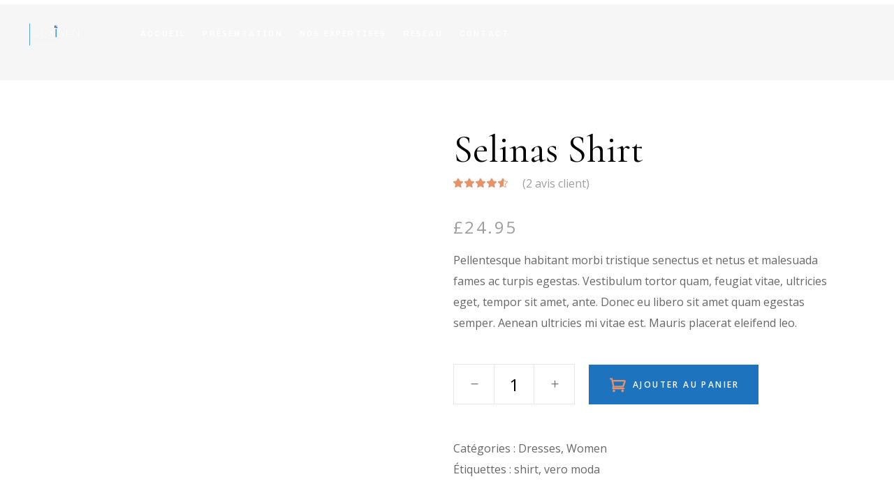

--- FILE ---
content_type: text/html; charset=UTF-8
request_url: https://lexisen.com/produit/woo-ninja-2/
body_size: 18164
content:
<!DOCTYPE html>
<html lang="fr-FR">
<head>
	
		<meta charset="UTF-8"/>
		<link rel="profile" href="http://gmpg.org/xfn/11"/>
		
				<meta name="viewport" content="width=device-width,initial-scale=1,user-scalable=yes">
		<title>Selinas Shirt &#8211; Lexisen</title>
<meta name='robots' content='max-image-preview:large' />
<link rel='dns-prefetch' href='//fonts.googleapis.com' />
<link rel="alternate" type="application/rss+xml" title="Lexisen &raquo; Flux" href="https://lexisen.com/feed/" />
<link rel="alternate" type="application/rss+xml" title="Lexisen &raquo; Flux des commentaires" href="https://lexisen.com/comments/feed/" />
<link rel="alternate" type="application/rss+xml" title="Lexisen &raquo; Selinas Shirt Flux des commentaires" href="https://lexisen.com/produit/woo-ninja-2/feed/" />
<script type="text/javascript">
/* <![CDATA[ */
window._wpemojiSettings = {"baseUrl":"https:\/\/s.w.org\/images\/core\/emoji\/15.0.3\/72x72\/","ext":".png","svgUrl":"https:\/\/s.w.org\/images\/core\/emoji\/15.0.3\/svg\/","svgExt":".svg","source":{"concatemoji":"https:\/\/lexisen.com\/wp-includes\/js\/wp-emoji-release.min.js?ver=6.5"}};
/*! This file is auto-generated */
!function(i,n){var o,s,e;function c(e){try{var t={supportTests:e,timestamp:(new Date).valueOf()};sessionStorage.setItem(o,JSON.stringify(t))}catch(e){}}function p(e,t,n){e.clearRect(0,0,e.canvas.width,e.canvas.height),e.fillText(t,0,0);var t=new Uint32Array(e.getImageData(0,0,e.canvas.width,e.canvas.height).data),r=(e.clearRect(0,0,e.canvas.width,e.canvas.height),e.fillText(n,0,0),new Uint32Array(e.getImageData(0,0,e.canvas.width,e.canvas.height).data));return t.every(function(e,t){return e===r[t]})}function u(e,t,n){switch(t){case"flag":return n(e,"\ud83c\udff3\ufe0f\u200d\u26a7\ufe0f","\ud83c\udff3\ufe0f\u200b\u26a7\ufe0f")?!1:!n(e,"\ud83c\uddfa\ud83c\uddf3","\ud83c\uddfa\u200b\ud83c\uddf3")&&!n(e,"\ud83c\udff4\udb40\udc67\udb40\udc62\udb40\udc65\udb40\udc6e\udb40\udc67\udb40\udc7f","\ud83c\udff4\u200b\udb40\udc67\u200b\udb40\udc62\u200b\udb40\udc65\u200b\udb40\udc6e\u200b\udb40\udc67\u200b\udb40\udc7f");case"emoji":return!n(e,"\ud83d\udc26\u200d\u2b1b","\ud83d\udc26\u200b\u2b1b")}return!1}function f(e,t,n){var r="undefined"!=typeof WorkerGlobalScope&&self instanceof WorkerGlobalScope?new OffscreenCanvas(300,150):i.createElement("canvas"),a=r.getContext("2d",{willReadFrequently:!0}),o=(a.textBaseline="top",a.font="600 32px Arial",{});return e.forEach(function(e){o[e]=t(a,e,n)}),o}function t(e){var t=i.createElement("script");t.src=e,t.defer=!0,i.head.appendChild(t)}"undefined"!=typeof Promise&&(o="wpEmojiSettingsSupports",s=["flag","emoji"],n.supports={everything:!0,everythingExceptFlag:!0},e=new Promise(function(e){i.addEventListener("DOMContentLoaded",e,{once:!0})}),new Promise(function(t){var n=function(){try{var e=JSON.parse(sessionStorage.getItem(o));if("object"==typeof e&&"number"==typeof e.timestamp&&(new Date).valueOf()<e.timestamp+604800&&"object"==typeof e.supportTests)return e.supportTests}catch(e){}return null}();if(!n){if("undefined"!=typeof Worker&&"undefined"!=typeof OffscreenCanvas&&"undefined"!=typeof URL&&URL.createObjectURL&&"undefined"!=typeof Blob)try{var e="postMessage("+f.toString()+"("+[JSON.stringify(s),u.toString(),p.toString()].join(",")+"));",r=new Blob([e],{type:"text/javascript"}),a=new Worker(URL.createObjectURL(r),{name:"wpTestEmojiSupports"});return void(a.onmessage=function(e){c(n=e.data),a.terminate(),t(n)})}catch(e){}c(n=f(s,u,p))}t(n)}).then(function(e){for(var t in e)n.supports[t]=e[t],n.supports.everything=n.supports.everything&&n.supports[t],"flag"!==t&&(n.supports.everythingExceptFlag=n.supports.everythingExceptFlag&&n.supports[t]);n.supports.everythingExceptFlag=n.supports.everythingExceptFlag&&!n.supports.flag,n.DOMReady=!1,n.readyCallback=function(){n.DOMReady=!0}}).then(function(){return e}).then(function(){var e;n.supports.everything||(n.readyCallback(),(e=n.source||{}).concatemoji?t(e.concatemoji):e.wpemoji&&e.twemoji&&(t(e.twemoji),t(e.wpemoji)))}))}((window,document),window._wpemojiSettings);
/* ]]> */
</script>
<style id='wp-emoji-styles-inline-css' type='text/css'>

	img.wp-smiley, img.emoji {
		display: inline !important;
		border: none !important;
		box-shadow: none !important;
		height: 1em !important;
		width: 1em !important;
		margin: 0 0.07em !important;
		vertical-align: -0.1em !important;
		background: none !important;
		padding: 0 !important;
	}
</style>
<link rel='stylesheet' id='wp-block-library-css' href='https://lexisen.com/wp-includes/css/dist/block-library/style.min.css?ver=6.5' type='text/css' media='all' />
<link rel='stylesheet' id='wc-blocks-vendors-style-css' href='https://lexisen.com/wp-content/plugins/woocommerce/packages/woocommerce-blocks/build/wc-blocks-vendors-style.css?ver=10.2.4' type='text/css' media='all' />
<link rel='stylesheet' id='wc-blocks-style-css' href='https://lexisen.com/wp-content/plugins/woocommerce/packages/woocommerce-blocks/build/wc-blocks-style.css?ver=10.2.4' type='text/css' media='all' />
<style id='classic-theme-styles-inline-css' type='text/css'>
/*! This file is auto-generated */
.wp-block-button__link{color:#fff;background-color:#32373c;border-radius:9999px;box-shadow:none;text-decoration:none;padding:calc(.667em + 2px) calc(1.333em + 2px);font-size:1.125em}.wp-block-file__button{background:#32373c;color:#fff;text-decoration:none}
</style>
<style id='global-styles-inline-css' type='text/css'>
body{--wp--preset--color--black: #000000;--wp--preset--color--cyan-bluish-gray: #abb8c3;--wp--preset--color--white: #ffffff;--wp--preset--color--pale-pink: #f78da7;--wp--preset--color--vivid-red: #cf2e2e;--wp--preset--color--luminous-vivid-orange: #ff6900;--wp--preset--color--luminous-vivid-amber: #fcb900;--wp--preset--color--light-green-cyan: #7bdcb5;--wp--preset--color--vivid-green-cyan: #00d084;--wp--preset--color--pale-cyan-blue: #8ed1fc;--wp--preset--color--vivid-cyan-blue: #0693e3;--wp--preset--color--vivid-purple: #9b51e0;--wp--preset--gradient--vivid-cyan-blue-to-vivid-purple: linear-gradient(135deg,rgba(6,147,227,1) 0%,rgb(155,81,224) 100%);--wp--preset--gradient--light-green-cyan-to-vivid-green-cyan: linear-gradient(135deg,rgb(122,220,180) 0%,rgb(0,208,130) 100%);--wp--preset--gradient--luminous-vivid-amber-to-luminous-vivid-orange: linear-gradient(135deg,rgba(252,185,0,1) 0%,rgba(255,105,0,1) 100%);--wp--preset--gradient--luminous-vivid-orange-to-vivid-red: linear-gradient(135deg,rgba(255,105,0,1) 0%,rgb(207,46,46) 100%);--wp--preset--gradient--very-light-gray-to-cyan-bluish-gray: linear-gradient(135deg,rgb(238,238,238) 0%,rgb(169,184,195) 100%);--wp--preset--gradient--cool-to-warm-spectrum: linear-gradient(135deg,rgb(74,234,220) 0%,rgb(151,120,209) 20%,rgb(207,42,186) 40%,rgb(238,44,130) 60%,rgb(251,105,98) 80%,rgb(254,248,76) 100%);--wp--preset--gradient--blush-light-purple: linear-gradient(135deg,rgb(255,206,236) 0%,rgb(152,150,240) 100%);--wp--preset--gradient--blush-bordeaux: linear-gradient(135deg,rgb(254,205,165) 0%,rgb(254,45,45) 50%,rgb(107,0,62) 100%);--wp--preset--gradient--luminous-dusk: linear-gradient(135deg,rgb(255,203,112) 0%,rgb(199,81,192) 50%,rgb(65,88,208) 100%);--wp--preset--gradient--pale-ocean: linear-gradient(135deg,rgb(255,245,203) 0%,rgb(182,227,212) 50%,rgb(51,167,181) 100%);--wp--preset--gradient--electric-grass: linear-gradient(135deg,rgb(202,248,128) 0%,rgb(113,206,126) 100%);--wp--preset--gradient--midnight: linear-gradient(135deg,rgb(2,3,129) 0%,rgb(40,116,252) 100%);--wp--preset--font-size--small: 13px;--wp--preset--font-size--medium: 20px;--wp--preset--font-size--large: 36px;--wp--preset--font-size--x-large: 42px;--wp--preset--spacing--20: 0.44rem;--wp--preset--spacing--30: 0.67rem;--wp--preset--spacing--40: 1rem;--wp--preset--spacing--50: 1.5rem;--wp--preset--spacing--60: 2.25rem;--wp--preset--spacing--70: 3.38rem;--wp--preset--spacing--80: 5.06rem;--wp--preset--shadow--natural: 6px 6px 9px rgba(0, 0, 0, 0.2);--wp--preset--shadow--deep: 12px 12px 50px rgba(0, 0, 0, 0.4);--wp--preset--shadow--sharp: 6px 6px 0px rgba(0, 0, 0, 0.2);--wp--preset--shadow--outlined: 6px 6px 0px -3px rgba(255, 255, 255, 1), 6px 6px rgba(0, 0, 0, 1);--wp--preset--shadow--crisp: 6px 6px 0px rgba(0, 0, 0, 1);}:where(.is-layout-flex){gap: 0.5em;}:where(.is-layout-grid){gap: 0.5em;}body .is-layout-flow > .alignleft{float: left;margin-inline-start: 0;margin-inline-end: 2em;}body .is-layout-flow > .alignright{float: right;margin-inline-start: 2em;margin-inline-end: 0;}body .is-layout-flow > .aligncenter{margin-left: auto !important;margin-right: auto !important;}body .is-layout-constrained > .alignleft{float: left;margin-inline-start: 0;margin-inline-end: 2em;}body .is-layout-constrained > .alignright{float: right;margin-inline-start: 2em;margin-inline-end: 0;}body .is-layout-constrained > .aligncenter{margin-left: auto !important;margin-right: auto !important;}body .is-layout-constrained > :where(:not(.alignleft):not(.alignright):not(.alignfull)){max-width: var(--wp--style--global--content-size);margin-left: auto !important;margin-right: auto !important;}body .is-layout-constrained > .alignwide{max-width: var(--wp--style--global--wide-size);}body .is-layout-flex{display: flex;}body .is-layout-flex{flex-wrap: wrap;align-items: center;}body .is-layout-flex > *{margin: 0;}body .is-layout-grid{display: grid;}body .is-layout-grid > *{margin: 0;}:where(.wp-block-columns.is-layout-flex){gap: 2em;}:where(.wp-block-columns.is-layout-grid){gap: 2em;}:where(.wp-block-post-template.is-layout-flex){gap: 1.25em;}:where(.wp-block-post-template.is-layout-grid){gap: 1.25em;}.has-black-color{color: var(--wp--preset--color--black) !important;}.has-cyan-bluish-gray-color{color: var(--wp--preset--color--cyan-bluish-gray) !important;}.has-white-color{color: var(--wp--preset--color--white) !important;}.has-pale-pink-color{color: var(--wp--preset--color--pale-pink) !important;}.has-vivid-red-color{color: var(--wp--preset--color--vivid-red) !important;}.has-luminous-vivid-orange-color{color: var(--wp--preset--color--luminous-vivid-orange) !important;}.has-luminous-vivid-amber-color{color: var(--wp--preset--color--luminous-vivid-amber) !important;}.has-light-green-cyan-color{color: var(--wp--preset--color--light-green-cyan) !important;}.has-vivid-green-cyan-color{color: var(--wp--preset--color--vivid-green-cyan) !important;}.has-pale-cyan-blue-color{color: var(--wp--preset--color--pale-cyan-blue) !important;}.has-vivid-cyan-blue-color{color: var(--wp--preset--color--vivid-cyan-blue) !important;}.has-vivid-purple-color{color: var(--wp--preset--color--vivid-purple) !important;}.has-black-background-color{background-color: var(--wp--preset--color--black) !important;}.has-cyan-bluish-gray-background-color{background-color: var(--wp--preset--color--cyan-bluish-gray) !important;}.has-white-background-color{background-color: var(--wp--preset--color--white) !important;}.has-pale-pink-background-color{background-color: var(--wp--preset--color--pale-pink) !important;}.has-vivid-red-background-color{background-color: var(--wp--preset--color--vivid-red) !important;}.has-luminous-vivid-orange-background-color{background-color: var(--wp--preset--color--luminous-vivid-orange) !important;}.has-luminous-vivid-amber-background-color{background-color: var(--wp--preset--color--luminous-vivid-amber) !important;}.has-light-green-cyan-background-color{background-color: var(--wp--preset--color--light-green-cyan) !important;}.has-vivid-green-cyan-background-color{background-color: var(--wp--preset--color--vivid-green-cyan) !important;}.has-pale-cyan-blue-background-color{background-color: var(--wp--preset--color--pale-cyan-blue) !important;}.has-vivid-cyan-blue-background-color{background-color: var(--wp--preset--color--vivid-cyan-blue) !important;}.has-vivid-purple-background-color{background-color: var(--wp--preset--color--vivid-purple) !important;}.has-black-border-color{border-color: var(--wp--preset--color--black) !important;}.has-cyan-bluish-gray-border-color{border-color: var(--wp--preset--color--cyan-bluish-gray) !important;}.has-white-border-color{border-color: var(--wp--preset--color--white) !important;}.has-pale-pink-border-color{border-color: var(--wp--preset--color--pale-pink) !important;}.has-vivid-red-border-color{border-color: var(--wp--preset--color--vivid-red) !important;}.has-luminous-vivid-orange-border-color{border-color: var(--wp--preset--color--luminous-vivid-orange) !important;}.has-luminous-vivid-amber-border-color{border-color: var(--wp--preset--color--luminous-vivid-amber) !important;}.has-light-green-cyan-border-color{border-color: var(--wp--preset--color--light-green-cyan) !important;}.has-vivid-green-cyan-border-color{border-color: var(--wp--preset--color--vivid-green-cyan) !important;}.has-pale-cyan-blue-border-color{border-color: var(--wp--preset--color--pale-cyan-blue) !important;}.has-vivid-cyan-blue-border-color{border-color: var(--wp--preset--color--vivid-cyan-blue) !important;}.has-vivid-purple-border-color{border-color: var(--wp--preset--color--vivid-purple) !important;}.has-vivid-cyan-blue-to-vivid-purple-gradient-background{background: var(--wp--preset--gradient--vivid-cyan-blue-to-vivid-purple) !important;}.has-light-green-cyan-to-vivid-green-cyan-gradient-background{background: var(--wp--preset--gradient--light-green-cyan-to-vivid-green-cyan) !important;}.has-luminous-vivid-amber-to-luminous-vivid-orange-gradient-background{background: var(--wp--preset--gradient--luminous-vivid-amber-to-luminous-vivid-orange) !important;}.has-luminous-vivid-orange-to-vivid-red-gradient-background{background: var(--wp--preset--gradient--luminous-vivid-orange-to-vivid-red) !important;}.has-very-light-gray-to-cyan-bluish-gray-gradient-background{background: var(--wp--preset--gradient--very-light-gray-to-cyan-bluish-gray) !important;}.has-cool-to-warm-spectrum-gradient-background{background: var(--wp--preset--gradient--cool-to-warm-spectrum) !important;}.has-blush-light-purple-gradient-background{background: var(--wp--preset--gradient--blush-light-purple) !important;}.has-blush-bordeaux-gradient-background{background: var(--wp--preset--gradient--blush-bordeaux) !important;}.has-luminous-dusk-gradient-background{background: var(--wp--preset--gradient--luminous-dusk) !important;}.has-pale-ocean-gradient-background{background: var(--wp--preset--gradient--pale-ocean) !important;}.has-electric-grass-gradient-background{background: var(--wp--preset--gradient--electric-grass) !important;}.has-midnight-gradient-background{background: var(--wp--preset--gradient--midnight) !important;}.has-small-font-size{font-size: var(--wp--preset--font-size--small) !important;}.has-medium-font-size{font-size: var(--wp--preset--font-size--medium) !important;}.has-large-font-size{font-size: var(--wp--preset--font-size--large) !important;}.has-x-large-font-size{font-size: var(--wp--preset--font-size--x-large) !important;}
.wp-block-navigation a:where(:not(.wp-element-button)){color: inherit;}
:where(.wp-block-post-template.is-layout-flex){gap: 1.25em;}:where(.wp-block-post-template.is-layout-grid){gap: 1.25em;}
:where(.wp-block-columns.is-layout-flex){gap: 2em;}:where(.wp-block-columns.is-layout-grid){gap: 2em;}
.wp-block-pullquote{font-size: 1.5em;line-height: 1.6;}
</style>
<link rel='stylesheet' id='contact-form-7-css' href='https://lexisen.com/wp-content/plugins/contact-form-7/includes/css/styles.css?ver=5.7.7' type='text/css' media='all' />
<link rel='stylesheet' id='rs-plugin-settings-css' href='https://lexisen.com/wp-content/plugins/revslider/public/assets/css/rs6.css?ver=6.2.23' type='text/css' media='all' />
<style id='rs-plugin-settings-inline-css' type='text/css'>
#rs-demo-id {}
</style>
<style id='woocommerce-inline-inline-css' type='text/css'>
.woocommerce form .form-row .required { visibility: visible; }
</style>
<link rel='stylesheet' id='justicia-mikado-default-style-css' href='https://lexisen.com/wp-content/themes/justicia/style.css?ver=6.5' type='text/css' media='all' />
<link rel='stylesheet' id='justicia-mikado-modules-css' href='https://lexisen.com/wp-content/themes/justicia/assets/css/modules.min.css?ver=6.5' type='text/css' media='all' />
<link rel='stylesheet' id='justicia-mikado-dripicons-css' href='https://lexisen.com/wp-content/themes/justicia/framework/lib/icons-pack/dripicons/dripicons.css?ver=6.5' type='text/css' media='all' />
<link rel='stylesheet' id='justicia-mikado-font_elegant-css' href='https://lexisen.com/wp-content/themes/justicia/framework/lib/icons-pack/elegant-icons/style.min.css?ver=6.5' type='text/css' media='all' />
<link rel='stylesheet' id='justicia-mikado-font_awesome-css' href='https://lexisen.com/wp-content/themes/justicia/framework/lib/icons-pack/font-awesome/css/fontawesome-all.min.css?ver=6.5' type='text/css' media='all' />
<link rel='stylesheet' id='justicia-mikado-ion_icons-css' href='https://lexisen.com/wp-content/themes/justicia/framework/lib/icons-pack/ion-icons/css/ionicons.min.css?ver=6.5' type='text/css' media='all' />
<link rel='stylesheet' id='justicia-mikado-linea_icons-css' href='https://lexisen.com/wp-content/themes/justicia/framework/lib/icons-pack/linea-icons/style.css?ver=6.5' type='text/css' media='all' />
<link rel='stylesheet' id='justicia-mikado-linear_icons-css' href='https://lexisen.com/wp-content/themes/justicia/framework/lib/icons-pack/linear-icons/style.css?ver=6.5' type='text/css' media='all' />
<link rel='stylesheet' id='justicia-mikado-simple_line_icons-css' href='https://lexisen.com/wp-content/themes/justicia/framework/lib/icons-pack/simple-line-icons/simple-line-icons.css?ver=6.5' type='text/css' media='all' />
<link rel='stylesheet' id='mediaelement-css' href='https://lexisen.com/wp-includes/js/mediaelement/mediaelementplayer-legacy.min.css?ver=4.2.17' type='text/css' media='all' />
<link rel='stylesheet' id='wp-mediaelement-css' href='https://lexisen.com/wp-includes/js/mediaelement/wp-mediaelement.min.css?ver=6.5' type='text/css' media='all' />
<link rel='stylesheet' id='justicia-mikado-woo-css' href='https://lexisen.com/wp-content/themes/justicia/assets/css/woocommerce.min.css?ver=6.5' type='text/css' media='all' />
<link rel='stylesheet' id='justicia-mikado-woo-responsive-css' href='https://lexisen.com/wp-content/themes/justicia/assets/css/woocommerce-responsive.min.css?ver=6.5' type='text/css' media='all' />
<link rel='stylesheet' id='justicia-mikado-style-dynamic-css' href='https://lexisen.com/wp-content/themes/justicia/assets/css/style_dynamic.css?ver=1692110485' type='text/css' media='all' />
<link rel='stylesheet' id='justicia-mikado-modules-responsive-css' href='https://lexisen.com/wp-content/themes/justicia/assets/css/modules-responsive.min.css?ver=6.5' type='text/css' media='all' />
<link rel='stylesheet' id='justicia-mikado-style-dynamic-responsive-css' href='https://lexisen.com/wp-content/themes/justicia/assets/css/style_dynamic_responsive.css?ver=1692110485' type='text/css' media='all' />
<link rel='stylesheet' id='justicia-mikado-google-fonts-css' href='https://fonts.googleapis.com/css?family=Cormorant%3A300%2C400%2C500%2C600%2C700%7CCormorant+Garamond%3A300%2C400%2C500%2C600%2C700%7COpen+Sans%3A300%2C400%2C500%2C600%2C700%7CMontserrat%3A300%2C400%2C500%2C600%2C700%7CMonda%3A300%2C400%2C500%2C600%2C700&#038;subset=latin-ext&#038;ver=1.0.0' type='text/css' media='all' />
<script type="text/javascript" src="https://lexisen.com/wp-includes/js/jquery/jquery.min.js?ver=3.7.1" id="jquery-core-js"></script>
<script type="text/javascript" src="https://lexisen.com/wp-includes/js/jquery/jquery-migrate.min.js?ver=3.4.1" id="jquery-migrate-js"></script>
<link rel="https://api.w.org/" href="https://lexisen.com/wp-json/" /><link rel="alternate" type="application/json" href="https://lexisen.com/wp-json/wp/v2/product/47" /><link rel="EditURI" type="application/rsd+xml" title="RSD" href="https://lexisen.com/xmlrpc.php?rsd" />
<meta name="generator" content="WordPress 6.5" />
<meta name="generator" content="WooCommerce 7.8.2" />
<link rel="canonical" href="https://lexisen.com/produit/woo-ninja-2/" />
<link rel='shortlink' href='https://lexisen.com/?p=47' />
<link rel="alternate" type="application/json+oembed" href="https://lexisen.com/wp-json/oembed/1.0/embed?url=https%3A%2F%2Flexisen.com%2Fproduit%2Fwoo-ninja-2%2F" />
<link rel="alternate" type="text/xml+oembed" href="https://lexisen.com/wp-json/oembed/1.0/embed?url=https%3A%2F%2Flexisen.com%2Fproduit%2Fwoo-ninja-2%2F&#038;format=xml" />
	<noscript><style>.woocommerce-product-gallery{ opacity: 1 !important; }</style></noscript>
	<meta name="generator" content="Elementor 3.15.2; features: e_dom_optimization, e_optimized_assets_loading, e_optimized_css_loading, additional_custom_breakpoints; settings: css_print_method-external, google_font-enabled, font_display-swap">
<meta name="generator" content="Powered by Slider Revolution 6.2.23 - responsive, Mobile-Friendly Slider Plugin for WordPress with comfortable drag and drop interface." />
<link rel="icon" href="https://lexisen.com/wp-content/uploads/2020/04/favicon-100x100.png" sizes="32x32" />
<link rel="icon" href="https://lexisen.com/wp-content/uploads/2020/04/favicon.png" sizes="192x192" />
<link rel="apple-touch-icon" href="https://lexisen.com/wp-content/uploads/2020/04/favicon.png" />
<meta name="msapplication-TileImage" content="https://lexisen.com/wp-content/uploads/2020/04/favicon.png" />
<script type="text/javascript">function setREVStartSize(e){
			//window.requestAnimationFrame(function() {				 
				window.RSIW = window.RSIW===undefined ? window.innerWidth : window.RSIW;	
				window.RSIH = window.RSIH===undefined ? window.innerHeight : window.RSIH;	
				try {								
					var pw = document.getElementById(e.c).parentNode.offsetWidth,
						newh;
					pw = pw===0 || isNaN(pw) ? window.RSIW : pw;
					e.tabw = e.tabw===undefined ? 0 : parseInt(e.tabw);
					e.thumbw = e.thumbw===undefined ? 0 : parseInt(e.thumbw);
					e.tabh = e.tabh===undefined ? 0 : parseInt(e.tabh);
					e.thumbh = e.thumbh===undefined ? 0 : parseInt(e.thumbh);
					e.tabhide = e.tabhide===undefined ? 0 : parseInt(e.tabhide);
					e.thumbhide = e.thumbhide===undefined ? 0 : parseInt(e.thumbhide);
					e.mh = e.mh===undefined || e.mh=="" || e.mh==="auto" ? 0 : parseInt(e.mh,0);		
					if(e.layout==="fullscreen" || e.l==="fullscreen") 						
						newh = Math.max(e.mh,window.RSIH);					
					else{					
						e.gw = Array.isArray(e.gw) ? e.gw : [e.gw];
						for (var i in e.rl) if (e.gw[i]===undefined || e.gw[i]===0) e.gw[i] = e.gw[i-1];					
						e.gh = e.el===undefined || e.el==="" || (Array.isArray(e.el) && e.el.length==0)? e.gh : e.el;
						e.gh = Array.isArray(e.gh) ? e.gh : [e.gh];
						for (var i in e.rl) if (e.gh[i]===undefined || e.gh[i]===0) e.gh[i] = e.gh[i-1];
											
						var nl = new Array(e.rl.length),
							ix = 0,						
							sl;					
						e.tabw = e.tabhide>=pw ? 0 : e.tabw;
						e.thumbw = e.thumbhide>=pw ? 0 : e.thumbw;
						e.tabh = e.tabhide>=pw ? 0 : e.tabh;
						e.thumbh = e.thumbhide>=pw ? 0 : e.thumbh;					
						for (var i in e.rl) nl[i] = e.rl[i]<window.RSIW ? 0 : e.rl[i];
						sl = nl[0];									
						for (var i in nl) if (sl>nl[i] && nl[i]>0) { sl = nl[i]; ix=i;}															
						var m = pw>(e.gw[ix]+e.tabw+e.thumbw) ? 1 : (pw-(e.tabw+e.thumbw)) / (e.gw[ix]);					
						newh =  (e.gh[ix] * m) + (e.tabh + e.thumbh);
					}				
					if(window.rs_init_css===undefined) window.rs_init_css = document.head.appendChild(document.createElement("style"));					
					document.getElementById(e.c).height = newh+"px";
					window.rs_init_css.innerHTML += "#"+e.c+"_wrapper { height: "+newh+"px }";				
				} catch(e){
					console.log("Failure at Presize of Slider:" + e)
				}					   
			//});
		  };</script>
</head>
<body class="product-template-default single single-product postid-47 wp-custom-logo theme-justicia justicia-core-1.2 woocommerce woocommerce-page woocommerce-no-js justicia-ver-1.4 mkdf-grid-1100 mkdf-empty-google-api mkdf-wide-dropdown-menu-in-grid mkdf-fixed-on-scroll mkdf-dropdown-default mkdf-header-standard mkdf-menu-area-shadow-disable mkdf-menu-area-in-grid-shadow-disable mkdf-menu-area-border-disable mkdf-menu-area-in-grid-border-disable mkdf-logo-area-border-disable mkdf-logo-area-in-grid-border-disable mkdf-header-vertical-shadow-disable mkdf-header-vertical-border-disable mkdf-side-menu-slide-from-right mkdf-woocommerce-page mkdf-woo-single-page mkdf-woocommerce-columns-4 mkdf-woo-normal-space mkdf-woo-pl-info-below-image mkdf-woo-single-thumb-below-image mkdf-woo-single-has-pretty-photo mkdf-default-mobile-header mkdf-sticky-up-mobile-header mkdf-fullscreen-search mkdf-search-fade elementor-default elementor-kit-16818" itemscope itemtype="http://schema.org/WebPage">
	<section class="mkdf-side-menu">
	<a class="mkdf-close-side-menu mkdf-close-side-menu-icon-pack" href="#">
		<svg x="0px" y="0px" width="17.625px" height="17.875px" viewBox="0 0 17.625 17.875" enable-background="new 0 0 17.625 17.875"><line fill="none" stroke="#fff" stroke-miterlimit="10" x1="0.704" y1="0.853" x2="16.964" y2="17.355"></line><line fill="none" stroke="#fff" stroke-miterlimit="10" x1="0.583" y1="17.234" x2="17.084" y2="0.974"></line></svg>
	</a>
	</section>
    <div class="mkdf-wrapper">
        <div class="mkdf-wrapper-inner">
            <div class="mkdf-fullscreen-search-holder">
	<a class="mkdf-search-close mkdf-search-close-icon-pack" href="javascript:void(0)">
		<span aria-hidden="true" class="mkdf-icon-font-elegant icon_close " ></span>	</a>
	<div class="mkdf-fullscreen-search-table">
		<div class="mkdf-fullscreen-search-cell">
			<div class="mkdf-fullscreen-search-inner">
				<form action="https://lexisen.com/" class="mkdf-fullscreen-search-form" method="get">
					<div class="mkdf-form-holder">
						<div class="mkdf-form-holder-inner">
							<div class="mkdf-field-holder">
								<input type="text" placeholder="Search for..." name="s" class="mkdf-search-field" autocomplete="off"/>
							</div>
							<button type="submit" class="mkdf-search-submit mkdf-search-submit-icon-pack">
								<span aria-hidden="true" class="mkdf-icon-font-elegant icon_search " ></span>							</button>
							<div class="mkdf-line"></div>
						</div>
					</div>
				</form>
			</div>
		</div>
	</div>
</div>
<header class="mkdf-page-header">
		
			<div class="mkdf-fixed-wrapper">
				
	<div class="mkdf-menu-area mkdf-menu-left">
				
						
			<div class="mkdf-vertical-align-containers">
				<div class="mkdf-position-left"><!--
				 --><div class="mkdf-position-left-inner">
						
	
	<div class="mkdf-logo-wrapper">
		<a itemprop="url" href="https://lexisen.com/" style="height: 75px;">
			<img itemprop="image" class="mkdf-normal-logo" src="http://lexisen.com/wp-content/uploads/2022/12/logo-site-5-e1672259221833.png"  alt="logo"/>
			<img itemprop="image" class="mkdf-dark-logo" src="http://lexisen.com/wp-content/uploads/2022/12/logo-site-5-e1672259221833.png"  alt="dark logo"/>			<img itemprop="image" class="mkdf-light-logo" src="http://lexisen.com/wp-content/uploads/2022/12/3.png" width="500" height="300"  alt="light logo"/>		</a>
	</div>

														
	<nav class="mkdf-main-menu mkdf-drop-down mkdf-default-nav">
		<ul id="menu-menu" class="clearfix"><li id="nav-menu-item-17412" class="menu-item menu-item-type-post_type menu-item-object-page menu-item-home  narrow"><a href="https://lexisen.com/" class=""><span class="item_outer"><span class="item_text">ACCUEIL</span></span></a></li>
<li id="nav-menu-item-17420" class="menu-item menu-item-type-post_type menu-item-object-page  narrow"><a href="https://lexisen.com/presentation/" class=""><span class="item_outer"><span class="item_text">PRÉSENTATION</span></span></a></li>
<li id="nav-menu-item-17414" class="menu-item menu-item-type-post_type menu-item-object-page menu-item-has-children  has_sub narrow"><a href="https://lexisen.com/nos-expertises/" class=" no_link" onclick="JavaScript: return false;"><span class="item_outer"><span class="item_text">NOS EXPERTISES</span><i class="mkdf-menu-arrow arrow_carrot-down"></i></span></a>
<div class="second"><div class="inner"><ul>
	<li id="nav-menu-item-17415" class="menu-item menu-item-type-post_type menu-item-object-page "><a href="https://lexisen.com/nos-expertises/contentieux-des-affaires/" class=""><span class="item_outer"><span class="item_text">Contentieux des Affaires</span></span></a></li>
	<li id="nav-menu-item-17417" class="menu-item menu-item-type-post_type menu-item-object-page "><a href="https://lexisen.com/nos-expertises/ingenierie-juridique-et-strategies-dinvestissement/" class=""><span class="item_outer"><span class="item_text">Ingénierie Juridique et Fiscale</span></span></a></li>
	<li id="nav-menu-item-17418" class="menu-item menu-item-type-post_type menu-item-object-page "><a href="https://lexisen.com/nos-expertises/marches-plublic-et-partenariat-public-prive/" class=""><span class="item_outer"><span class="item_text">Marchés Publics et Partenariat Public Privé</span></span></a></li>
	<li id="nav-menu-item-17419" class="menu-item menu-item-type-post_type menu-item-object-page "><a href="https://lexisen.com/nos-expertises/mines-energie/" class=""><span class="item_outer"><span class="item_text">Mines et Energie</span></span></a></li>
	<li id="nav-menu-item-17608" class="menu-item menu-item-type-post_type menu-item-object-page "><a href="https://lexisen.com/nos-expertises/formation/" class=""><span class="item_outer"><span class="item_text">Formation</span></span></a></li>
</ul></div></div>
</li>
<li id="nav-menu-item-17685" class="menu-item menu-item-type-post_type menu-item-object-page  narrow"><a href="https://lexisen.com/reseau/" class=""><span class="item_outer"><span class="item_text">RESEAU</span></span></a></li>
<li id="nav-menu-item-17413" class="menu-item menu-item-type-post_type menu-item-object-page  narrow"><a href="https://lexisen.com/contact/" class=""><span class="item_outer"><span class="item_text">CONTACT</span></span></a></li>
</ul>	</nav>

											</div>
				</div>
								<div class="mkdf-position-right"><!--
				 --><div class="mkdf-position-right-inner">
																	</div>
				</div>
			</div>
			
			</div>
			
			</div>
		
		
	</header>


<header class="mkdf-mobile-header">
		
	<div class="mkdf-mobile-header-inner">
		<div class="mkdf-mobile-header-holder">
			<div class="mkdf-grid">
				<div class="mkdf-vertical-align-containers">
					<div class="mkdf-vertical-align-containers">
						<div class="mkdf-position-left"><!--
						 --><div class="mkdf-position-left-inner">
								
<div class="mkdf-mobile-logo-wrapper">
	<a itemprop="url" href="https://lexisen.com/" style="height: 75px">
		<img itemprop="image" src="http://lexisen.com/wp-content/uploads/2022/12/logo-site-5-e1672259221833.png"  alt="Mobile Logo"/>
	</a>
</div>

							</div>
						</div>
						<div class="mkdf-position-right"><!--
						 --><div class="mkdf-position-right-inner">
																									<div class="mkdf-mobile-menu-opener mkdf-mobile-menu-opener-icon-pack">
										<a href="javascript:void(0)">
																						<span class="mkdf-mobile-menu-icon">
												<span aria-hidden="true" class="mkdf-icon-font-elegant icon_menu "></span>											</span>
										</a>
									</div>
															</div>
						</div>
					</div>
				</div>
			</div>
		</div>
		<nav class="mkdf-mobile-nav" role="navigation" aria-label="Mobile Menu">
    <div class="mkdf-grid">
        <ul id="menu-menu-1" class=""><li id="mobile-menu-item-17412" class="menu-item menu-item-type-post_type menu-item-object-page menu-item-home "><a href="https://lexisen.com/" class=""><span>ACCUEIL</span></a></li>
<li id="mobile-menu-item-17420" class="menu-item menu-item-type-post_type menu-item-object-page "><a href="https://lexisen.com/presentation/" class=""><span>PRÉSENTATION</span></a></li>
<li id="mobile-menu-item-17414" class="menu-item menu-item-type-post_type menu-item-object-page menu-item-has-children  has_sub"><h6><span>NOS EXPERTISES</span></h6><span class="mobile_arrow"><i class="mkdf-sub-arrow icon-arrows-right"></i><i class="icon-arrows-down"></i></span>
<ul class="sub_menu">
	<li id="mobile-menu-item-17415" class="menu-item menu-item-type-post_type menu-item-object-page "><a href="https://lexisen.com/nos-expertises/contentieux-des-affaires/" class=""><span>Contentieux des Affaires</span></a></li>
	<li id="mobile-menu-item-17417" class="menu-item menu-item-type-post_type menu-item-object-page "><a href="https://lexisen.com/nos-expertises/ingenierie-juridique-et-strategies-dinvestissement/" class=""><span>Ingénierie Juridique et Fiscale</span></a></li>
	<li id="mobile-menu-item-17418" class="menu-item menu-item-type-post_type menu-item-object-page "><a href="https://lexisen.com/nos-expertises/marches-plublic-et-partenariat-public-prive/" class=""><span>Marchés Publics et Partenariat Public Privé</span></a></li>
	<li id="mobile-menu-item-17419" class="menu-item menu-item-type-post_type menu-item-object-page "><a href="https://lexisen.com/nos-expertises/mines-energie/" class=""><span>Mines et Energie</span></a></li>
	<li id="mobile-menu-item-17608" class="menu-item menu-item-type-post_type menu-item-object-page "><a href="https://lexisen.com/nos-expertises/formation/" class=""><span>Formation</span></a></li>
</ul>
</li>
<li id="mobile-menu-item-17685" class="menu-item menu-item-type-post_type menu-item-object-page "><a href="https://lexisen.com/reseau/" class=""><span>RESEAU</span></a></li>
<li id="mobile-menu-item-17413" class="menu-item menu-item-type-post_type menu-item-object-page "><a href="https://lexisen.com/contact/" class=""><span>CONTACT</span></a></li>
</ul>    </div>
</nav>
	</div>
	
	</header>

			<a id='mkdf-back-to-top' href='#'>
                <span class="mkdf-icon-stack">
                     <i class="mkdf-icon-font-awesome fa fa-angle-up "></i>                </span>
			</a>
			        
            <div class="mkdf-content" style="margin-top: -90px">
                <div class="mkdf-content-inner">
<div class="mkdf-title-holder mkdf-standard-type mkdf-title-va-header-bottom" style="height: 109px" data-height="109">
		<div class="mkdf-title-wrapper" style="height: 19px;padding-top: 90px">
		<div class="mkdf-title-inner">
			<div class="mkdf-grid">
											</div>
	    </div>
	</div>
</div>

	<div class="mkdf-container">
		<div class="mkdf-container-inner clearfix">
			<div class="woocommerce-notices-wrapper"></div><div id="product-47" class="product type-product post-47 status-publish first instock product_cat-dresses product_cat-women product_tag-shirt product_tag-vero-moda has-post-thumbnail shipping-taxable purchasable product-type-simple">

	<div class="mkdf-single-product-content"><div class="woocommerce-product-gallery woocommerce-product-gallery--with-images woocommerce-product-gallery--columns-4 images" data-columns="4" style="opacity: 0; transition: opacity .25s ease-in-out;">
	<div class="woocommerce-product-gallery__wrapper">
		<div data-thumb="" data-thumb-alt="" class="woocommerce-product-gallery__image"><a href=""></a></div>	</div>
</div>
<div class="mkdf-single-product-summary">
	<div class="summary entry-summary">
		<h1  itemprop="name" class="mkdf-single-product-title">Selinas Shirt</h1>
	<div class="woocommerce-product-rating">
		<div class="star-rating" role="img" aria-label="Note 4.50 sur 5"><span style="width:90%">Noté <strong class="rating">4.50</strong> sur 5 basé sur <span class="rating">2</span> notations client</span></div>								<a href="#reviews" class="woocommerce-review-link" rel="nofollow">(<span class="count">2</span> avis client)</a>
						</div>

<p class="price"><span class="woocommerce-Price-amount amount"><bdi><span class="woocommerce-Price-currencySymbol">&pound;</span>24.95</bdi></span></p>
<div class="woocommerce-product-details__short-description">
	<p>Pellentesque habitant morbi tristique senectus et netus et malesuada fames ac turpis egestas. Vestibulum tortor quam, feugiat vitae, ultricies eget, tempor sit amet, ante. Donec eu libero sit amet quam egestas semper. Aenean ultricies mi vitae est. Mauris placerat eleifend leo.</p>
</div>

	
	<form class="cart" action="https://lexisen.com/produit/woo-ninja-2/" method="post" enctype='multipart/form-data'>
		
			<div class="mkdf-quantity-buttons quantity">
				<label class="screen-reader-text" for="quantity_6974ce2b13bcd">Selinas Shirt quantity</label>
		<span class="mkdf-quantity-minus icon_minus-06"></span>
		<input  type="text"
		        id="quantity_6974ce2b13bcd"
		        class="mkdf-quantity-input input-text qty text"
		        data-step="1"
		        data-min="1"
		        data-max=""
		        name="quantity"
		        value="1"
		        title="Qty"
		        size="4"
				placeholder=""
		        inputmode="numeric" />
		<span class="mkdf-quantity-plus icon_plus"></span>
			</div>
	
		<button type="submit" name="add-to-cart" value="47" class="single_add_to_cart_button button alt">Ajouter au panier</button>

			</form>

	
<div class="product_meta">

	
	
	<span class="posted_in">Catégories : <a href="https://lexisen.com/categorie-produit/dresses/" rel="tag">Dresses</a>, <a href="https://lexisen.com/categorie-produit/women/" rel="tag">Women</a></span>
	<span class="tagged_as">Étiquettes : <a href="https://lexisen.com/etiquette-produit/shirt/" rel="tag">shirt</a>, <a href="https://lexisen.com/etiquette-produit/vero-moda/" rel="tag">vero moda</a></span>
	
</div>
	</div>

	</div></div>
	<div class="woocommerce-tabs wc-tabs-wrapper">
		<ul class="tabs wc-tabs" role="tablist">
							<li class="description_tab" id="tab-title-description" role="tab" aria-controls="tab-description">
					<a href="#tab-description">
						Description					</a>
				</li>
							<li class="reviews_tab" id="tab-title-reviews" role="tab" aria-controls="tab-reviews">
					<a href="#tab-reviews">
						Avis (2)					</a>
				</li>
					</ul>
					<div class="woocommerce-Tabs-panel woocommerce-Tabs-panel--description panel entry-content wc-tab" id="tab-description" role="tabpanel" aria-labelledby="tab-title-description">
				
	<h2>Description</h2>

<p>Pellentesque habitant morbi tristique senectus et netus et malesuada fames ac turpis egestas. Vestibulum tortor quam, feugiat vitae, ultricies eget, tempor sit amet, ante. Donec eu libero sit amet quam egestas semper. Aenean ultricies mi vitae est. Mauris placerat eleifend leo. NELLY.COM</p>
			</div>
					<div class="woocommerce-Tabs-panel woocommerce-Tabs-panel--reviews panel entry-content wc-tab" id="tab-reviews" role="tabpanel" aria-labelledby="tab-title-reviews">
				<div id="reviews" class="woocommerce-Reviews">
	<div id="comments">
		<h2 class="woocommerce-Reviews-title">
			2 avis pour <span>Selinas Shirt</span>		</h2>

					<ol class="commentlist">
				<li class="comment even thread-even depth-1" id="li-comment-4">

	<div id="comment-4" class="comment_container">

		<img alt='' src='https://secure.gravatar.com/avatar/f0cde930b42c79145194679d5b6e3b1d?s=60&#038;d=mm&#038;r=g' srcset='https://secure.gravatar.com/avatar/f0cde930b42c79145194679d5b6e3b1d?s=120&#038;d=mm&#038;r=g 2x' class='avatar avatar-60 photo' height='60' width='60' decoding='async'/>
		<div class="comment-text">

			<div class="star-rating" role="img" aria-label="Note 5 sur 5"><span style="width:100%">Note <strong class="rating">5</strong> sur 5</span></div>
	<p class="meta">
		<strong class="woocommerce-review__author">Cobus Bester </strong>
				<span class="woocommerce-review__dash">&ndash;</span> <time class="woocommerce-review__published-date" datetime="2013-06-07T11:57:59+00:00">juin 7, 2013</time>
	</p>

	<div class="description"><p>This hoodie is great for those chilly winter days. I love the WooNinja!</p>
</div>
		</div>
	</div>
</li><!-- #comment-## -->
<li class="comment odd alt thread-odd thread-alt depth-1" id="li-comment-5">

	<div id="comment-5" class="comment_container">

		<img alt='' src='https://secure.gravatar.com/avatar/59c82b1d2c60537f900fb191b3cb611b?s=60&#038;d=mm&#038;r=g' srcset='https://secure.gravatar.com/avatar/59c82b1d2c60537f900fb191b3cb611b?s=120&#038;d=mm&#038;r=g 2x' class='avatar avatar-60 photo' height='60' width='60' decoding='async'/>
		<div class="comment-text">

			<div class="star-rating" role="img" aria-label="Note 4 sur 5"><span style="width:80%">Note <strong class="rating">4</strong> sur 5</span></div>
	<p class="meta">
		<strong class="woocommerce-review__author">Maria </strong>
				<span class="woocommerce-review__dash">&ndash;</span> <time class="woocommerce-review__published-date" datetime="2013-06-07T15:53:13+00:00">juin 7, 2013</time>
	</p>

	<div class="description"><p>Perfect for the lady Ninja in your life!</p>
</div>
		</div>
	</div>
</li><!-- #comment-## -->
			</ol>

						</div>

			<div id="review_form_wrapper">
			<div id="review_form">
					<div id="respond" class="comment-respond">
		<span id="reply-title" class="comment-reply-title">Ajouter un Avis <small><a rel="nofollow" id="cancel-comment-reply-link" href="/produit/woo-ninja-2/#respond" style="display:none;">Annuler la réponse</a></small></span><form action="https://lexisen.com/wp-comments-post.php" method="post" id="commentform" class="comment-form"><p class="comment-notes"><span id="email-notes">Votre adresse e-mail ne sera pas publiée.</span> <span class="required-field-message">Les champs obligatoires sont indiqués avec <span class="required">*</span></span></p><div class="comment-form-rating"><label for="rating">Votre note&nbsp;<span class="required">*</span></label><select name="rating" id="rating" required>
						<option value="">Évaluation...</option>
						<option value="5">Parfait</option>
						<option value="4">Bon</option>
						<option value="3">Moyen</option>
						<option value="2">Pas mal</option>
						<option value="1">Très mauvais</option>
					</select></div><p class="comment-form-comment"><label for="comment">Votre avis&nbsp;<span class="required">*</span></label><textarea id="comment" name="comment" cols="45" rows="8" required></textarea></p><p class="comment-form-author"><label for="author">Nom&nbsp;<span class="required">*</span></label><input id="author" name="author" type="text" value="" size="30" required /></p>
<p class="comment-form-email"><label for="email">E-mail &nbsp;<span class="required">*</span></label><input id="email" name="email" type="email" value="" size="30" required /></p>
<p class="comment-form-cookies-consent"><input id="wp-comment-cookies-consent" name="wp-comment-cookies-consent" type="checkbox" value="yes" /> <label for="wp-comment-cookies-consent">Enregistrer mon nom, mon e-mail et mon site dans le navigateur pour mon prochain commentaire.</label></p>
<p class="form-submit"><input name="submit" type="submit" id="submit" class="submit" value="Soumettre" /> <input type='hidden' name='comment_post_ID' value='47' id='comment_post_ID' />
<input type='hidden' name='comment_parent' id='comment_parent' value='0' />
</p></form>	</div><!-- #respond -->
				</div>
		</div>
	
	<div class="clear"></div>
</div>
			</div>
		
			</div>


	<section class="related products">

					<h2>Produits similaires</h2>
				
		<ul class="products columns-4">

			
					<li class="product type-product post-99 status-publish first instock product_cat-dresses product_cat-women product_tag-blouse product_tag-vero-moda has-post-thumbnail sale shipping-taxable purchasable product-type-simple">
	<div class="mkdf-pl-inner"><div class="mkdf-pl-image">
	<span class="mkdf-onsale">Sale</span>
	<img width="300" height="300" src="https://lexisen.com/wp-content/uploads/woocommerce-placeholder-300x300.png" class="woocommerce-placeholder wp-post-image" alt="Etiquette" decoding="async" fetchpriority="high" srcset="https://lexisen.com/wp-content/uploads/woocommerce-placeholder-300x300.png 300w, https://lexisen.com/wp-content/uploads/woocommerce-placeholder-100x100.png 100w, https://lexisen.com/wp-content/uploads/woocommerce-placeholder-600x600.png 600w, https://lexisen.com/wp-content/uploads/woocommerce-placeholder-1024x1024.png 1024w, https://lexisen.com/wp-content/uploads/woocommerce-placeholder-150x150.png 150w, https://lexisen.com/wp-content/uploads/woocommerce-placeholder-768x768.png 768w, https://lexisen.com/wp-content/uploads/woocommerce-placeholder-80x80.png 80w, https://lexisen.com/wp-content/uploads/woocommerce-placeholder-500x500.png 500w, https://lexisen.com/wp-content/uploads/woocommerce-placeholder-1000x1000.png 1000w, https://lexisen.com/wp-content/uploads/woocommerce-placeholder.png 1200w" sizes="(max-width: 300px) 100vw, 300px" /><div class="mkdf-pl-text mkdf-pl-hover-overlay"><div class="mkdf-pl-text-outer"><div class="mkdf-pl-text-inner"></div></div></div></div><a href="https://lexisen.com/produit/woo-single-2/" class="woocommerce-LoopProduct-link woocommerce-loop-product__link"></a></div><div class="mkdf-pl-text-wrapper"><div class="mkdf-pl-rating-holder"><div class="star-rating" role="img" aria-label="Note 4.50 sur 5"><span style="width:90%">Note <strong class="rating">4.50</strong> sur 5</span></div></div><h4 class="mkdf-product-list-title"><a href="https://lexisen.com/produit/woo-single-2/">Tango Zipper Blouse</a></h4><div class="mkdf-price-holder">
	<span class="price"><del aria-hidden="true"><span class="woocommerce-Price-amount amount"><bdi><span class="woocommerce-Price-currencySymbol">&pound;</span>29.95</bdi></span></del> <ins><span class="woocommerce-Price-amount amount"><bdi><span class="woocommerce-Price-currencySymbol">&pound;</span>22.95</bdi></span></ins></span>
<a href="?add-to-cart=99" data-quantity="1" class="button product_type_simple add_to_cart_button ajax_add_to_cart" data-product_id="99" data-product_sku="" aria-label="Ajouter &ldquo;Tango Zipper Blouse&rdquo; à votre panier" aria-describedby="" rel="nofollow">Ajouter au panier</a></div"></div></li>
			
					<li class="product type-product post-79 status-publish instock product_cat-jackets product_cat-women product_tag-jacket product_tag-woolrich has-post-thumbnail shipping-taxable purchasable product-type-simple">
	<div class="mkdf-pl-inner"><div class="mkdf-pl-image"><img width="300" height="300" src="https://lexisen.com/wp-content/uploads/woocommerce-placeholder-300x300.png" class="woocommerce-placeholder wp-post-image" alt="Etiquette" decoding="async" loading="lazy" srcset="https://lexisen.com/wp-content/uploads/woocommerce-placeholder-300x300.png 300w, https://lexisen.com/wp-content/uploads/woocommerce-placeholder-100x100.png 100w, https://lexisen.com/wp-content/uploads/woocommerce-placeholder-600x600.png 600w, https://lexisen.com/wp-content/uploads/woocommerce-placeholder-1024x1024.png 1024w, https://lexisen.com/wp-content/uploads/woocommerce-placeholder-150x150.png 150w, https://lexisen.com/wp-content/uploads/woocommerce-placeholder-768x768.png 768w, https://lexisen.com/wp-content/uploads/woocommerce-placeholder-80x80.png 80w, https://lexisen.com/wp-content/uploads/woocommerce-placeholder-500x500.png 500w, https://lexisen.com/wp-content/uploads/woocommerce-placeholder-1000x1000.png 1000w, https://lexisen.com/wp-content/uploads/woocommerce-placeholder.png 1200w" sizes="(max-width: 300px) 100vw, 300px" /><div class="mkdf-pl-text mkdf-pl-hover-overlay"><div class="mkdf-pl-text-outer"><div class="mkdf-pl-text-inner"></div></div></div></div><a href="https://lexisen.com/produit/woo-logo-3/" class="woocommerce-LoopProduct-link woocommerce-loop-product__link"></a></div><div class="mkdf-pl-text-wrapper"><h4 class="mkdf-product-list-title"><a href="https://lexisen.com/produit/woo-logo-3/">Down Sweater Jacket</a></h4><div class="mkdf-price-holder">
	<span class="price"><span class="woocommerce-Price-amount amount"><bdi><span class="woocommerce-Price-currencySymbol">&pound;</span>339.95</bdi></span></span>
<a href="?add-to-cart=79" data-quantity="1" class="button product_type_simple add_to_cart_button ajax_add_to_cart" data-product_id="79" data-product_sku="" aria-label="Ajouter &ldquo;Down Sweater Jacket&rdquo; à votre panier" aria-describedby="" rel="nofollow">Ajouter au panier</a></div"></div></li>
			
					<li class="product type-product post-96 status-publish instock product_cat-men product_cat-t-shirts product_cat-women product_tag-nly product_tag-zip-tote has-post-thumbnail downloadable shipping-taxable purchasable product-type-simple">
	<div class="mkdf-pl-inner"><div class="mkdf-pl-image"><img width="300" height="300" src="https://lexisen.com/wp-content/uploads/woocommerce-placeholder-300x300.png" class="woocommerce-placeholder wp-post-image" alt="Etiquette" decoding="async" loading="lazy" srcset="https://lexisen.com/wp-content/uploads/woocommerce-placeholder-300x300.png 300w, https://lexisen.com/wp-content/uploads/woocommerce-placeholder-100x100.png 100w, https://lexisen.com/wp-content/uploads/woocommerce-placeholder-600x600.png 600w, https://lexisen.com/wp-content/uploads/woocommerce-placeholder-1024x1024.png 1024w, https://lexisen.com/wp-content/uploads/woocommerce-placeholder-150x150.png 150w, https://lexisen.com/wp-content/uploads/woocommerce-placeholder-768x768.png 768w, https://lexisen.com/wp-content/uploads/woocommerce-placeholder-80x80.png 80w, https://lexisen.com/wp-content/uploads/woocommerce-placeholder-500x500.png 500w, https://lexisen.com/wp-content/uploads/woocommerce-placeholder-1000x1000.png 1000w, https://lexisen.com/wp-content/uploads/woocommerce-placeholder.png 1200w" sizes="(max-width: 300px) 100vw, 300px" /><div class="mkdf-pl-text mkdf-pl-hover-overlay"><div class="mkdf-pl-text-outer"><div class="mkdf-pl-text-inner"></div></div></div></div><a href="https://lexisen.com/produit/woo-album-4/" class="woocommerce-LoopProduct-link woocommerce-loop-product__link"></a></div><div class="mkdf-pl-text-wrapper"><div class="mkdf-pl-rating-holder"><div class="star-rating" role="img" aria-label="Note 5.00 sur 5"><span style="width:100%">Note <strong class="rating">5.00</strong> sur 5</span></div></div><h4 class="mkdf-product-list-title"><a href="https://lexisen.com/produit/woo-album-4/">Simple Baseball</a></h4><div class="mkdf-price-holder">
	<span class="price"><span class="woocommerce-Price-amount amount"><bdi><span class="woocommerce-Price-currencySymbol">&pound;</span>17.95</bdi></span></span>
<a href="?add-to-cart=96" data-quantity="1" class="button product_type_simple add_to_cart_button ajax_add_to_cart" data-product_id="96" data-product_sku="" aria-label="Ajouter &ldquo;Simple Baseball&rdquo; à votre panier" aria-describedby="" rel="nofollow">Ajouter au panier</a></div"></div></li>
			
					<li class="product type-product post-76 status-publish last instock product_cat-sweatshirts product_cat-women product_tag-only product_tag-shirt has-post-thumbnail shipping-taxable purchasable product-type-simple">
	<div class="mkdf-pl-inner"><div class="mkdf-pl-image"><img width="300" height="300" src="https://lexisen.com/wp-content/uploads/woocommerce-placeholder-300x300.png" class="woocommerce-placeholder wp-post-image" alt="Etiquette" decoding="async" loading="lazy" srcset="https://lexisen.com/wp-content/uploads/woocommerce-placeholder-300x300.png 300w, https://lexisen.com/wp-content/uploads/woocommerce-placeholder-100x100.png 100w, https://lexisen.com/wp-content/uploads/woocommerce-placeholder-600x600.png 600w, https://lexisen.com/wp-content/uploads/woocommerce-placeholder-1024x1024.png 1024w, https://lexisen.com/wp-content/uploads/woocommerce-placeholder-150x150.png 150w, https://lexisen.com/wp-content/uploads/woocommerce-placeholder-768x768.png 768w, https://lexisen.com/wp-content/uploads/woocommerce-placeholder-80x80.png 80w, https://lexisen.com/wp-content/uploads/woocommerce-placeholder-500x500.png 500w, https://lexisen.com/wp-content/uploads/woocommerce-placeholder-1000x1000.png 1000w, https://lexisen.com/wp-content/uploads/woocommerce-placeholder.png 1200w" sizes="(max-width: 300px) 100vw, 300px" /><div class="mkdf-pl-text mkdf-pl-hover-overlay"><div class="mkdf-pl-text-outer"><div class="mkdf-pl-text-inner"></div></div></div></div><a href="https://lexisen.com/produit/woo-ninja-3/" class="woocommerce-LoopProduct-link woocommerce-loop-product__link"></a></div><div class="mkdf-pl-text-wrapper"><div class="mkdf-pl-rating-holder"><div class="star-rating" role="img" aria-label="Note 4.00 sur 5"><span style="width:80%">Note <strong class="rating">4.00</strong> sur 5</span></div></div><h4 class="mkdf-product-list-title"><a href="https://lexisen.com/produit/woo-ninja-3/">Follow Shirt</a></h4><div class="mkdf-price-holder">
	<span class="price"><span class="woocommerce-Price-amount amount"><bdi><span class="woocommerce-Price-currencySymbol">&pound;</span>26.95</bdi></span></span>
<a href="?add-to-cart=76" data-quantity="1" class="button product_type_simple add_to_cart_button ajax_add_to_cart" data-product_id="76" data-product_sku="" aria-label="Ajouter &ldquo;Follow Shirt&rdquo; à votre panier" aria-describedby="" rel="nofollow">Ajouter au panier</a></div"></div></li>
			
		</ul>

	</section>
	</div>

		</div>
	</div>
</div> <!-- close div.content_inner -->
	</div> <!-- close div.content -->
			</div> <!-- close div.mkdf-wrapper-inner  -->
</div> <!-- close div.mkdf-wrapper -->
<script type="application/ld+json">{"@context":"https:\/\/schema.org\/","@type":"Product","@id":"https:\/\/lexisen.com\/produit\/woo-ninja-2\/#product","name":"Selinas Shirt","url":"https:\/\/lexisen.com\/produit\/woo-ninja-2\/","description":"Pellentesque habitant morbi tristique senectus et netus et malesuada fames ac turpis egestas. Vestibulum tortor quam, feugiat vitae, ultricies eget, tempor sit amet, ante. Donec eu libero sit amet quam egestas semper. Aenean ultricies mi vitae est. Mauris placerat eleifend leo.","sku":47,"offers":[{"@type":"Offer","price":"24.95","priceValidUntil":"2027-12-31","priceSpecification":{"price":"24.95","priceCurrency":"GBP","valueAddedTaxIncluded":"false"},"priceCurrency":"GBP","availability":"http:\/\/schema.org\/InStock","url":"https:\/\/lexisen.com\/produit\/woo-ninja-2\/","seller":{"@type":"Organization","name":"Lexisen","url":"https:\/\/lexisen.com"}}],"aggregateRating":{"@type":"AggregateRating","ratingValue":"4.50","reviewCount":2},"review":[{"@type":"Review","reviewRating":{"@type":"Rating","bestRating":"5","ratingValue":"4","worstRating":"1"},"author":{"@type":"Person","name":"Maria"},"reviewBody":"Perfect for the lady Ninja in your life!","datePublished":"2013-06-07T15:53:13+00:00"},{"@type":"Review","reviewRating":{"@type":"Rating","bestRating":"5","ratingValue":"5","worstRating":"1"},"author":{"@type":"Person","name":"Cobus Bester"},"reviewBody":"This hoodie is great for those chilly winter days. I love the WooNinja!","datePublished":"2013-06-07T11:57:59+00:00"}]}</script>	<script type="text/javascript">
		(function () {
			var c = document.body.className;
			c = c.replace(/woocommerce-no-js/, 'woocommerce-js');
			document.body.className = c;
		})();
	</script>
	<script type="text/javascript" src="https://lexisen.com/wp-content/plugins/contact-form-7/includes/swv/js/index.js?ver=5.7.7" id="swv-js"></script>
<script type="text/javascript" id="contact-form-7-js-extra">
/* <![CDATA[ */
var wpcf7 = {"api":{"root":"https:\/\/lexisen.com\/wp-json\/","namespace":"contact-form-7\/v1"}};
/* ]]> */
</script>
<script type="text/javascript" src="https://lexisen.com/wp-content/plugins/contact-form-7/includes/js/index.js?ver=5.7.7" id="contact-form-7-js"></script>
<script type="text/javascript" src="https://lexisen.com/wp-content/plugins/revslider/public/assets/js/rbtools.min.js?ver=6.2.23&#039; defer=&#039;defer" id="tp-tools-js"></script>
<script type="text/javascript" src="https://lexisen.com/wp-content/plugins/revslider/public/assets/js/rs6.min.js?ver=6.2.23&#039; defer=&#039;defer" id="revmin-js"></script>
<script type="text/javascript" src="https://lexisen.com/wp-content/plugins/woocommerce/assets/js/jquery-blockui/jquery.blockUI.min.js?ver=2.7.0-wc.7.8.2" id="jquery-blockui-js"></script>
<script type="text/javascript" id="wc-add-to-cart-js-extra">
/* <![CDATA[ */
var wc_add_to_cart_params = {"ajax_url":"\/wp-admin\/admin-ajax.php","wc_ajax_url":"\/?wc-ajax=%%endpoint%%&elementor_page_id=47","i18n_view_cart":"Voir le panier","cart_url":"https:\/\/lexisen.com","is_cart":"","cart_redirect_after_add":"no"};
/* ]]> */
</script>
<script type="text/javascript" src="https://lexisen.com/wp-content/plugins/woocommerce/assets/js/frontend/add-to-cart.min.js?ver=7.8.2" id="wc-add-to-cart-js"></script>
<script type="text/javascript" id="wc-single-product-js-extra">
/* <![CDATA[ */
var wc_single_product_params = {"i18n_required_rating_text":"Veuillez s\u00e9lectionner une note","review_rating_required":"yes","flexslider":{"rtl":false,"animation":"slide","smoothHeight":true,"directionNav":false,"controlNav":"thumbnails","slideshow":false,"animationSpeed":500,"animationLoop":false,"allowOneSlide":false},"zoom_enabled":"","zoom_options":[],"photoswipe_enabled":"","photoswipe_options":{"shareEl":false,"closeOnScroll":false,"history":false,"hideAnimationDuration":0,"showAnimationDuration":0},"flexslider_enabled":""};
/* ]]> */
</script>
<script type="text/javascript" src="https://lexisen.com/wp-content/plugins/woocommerce/assets/js/frontend/single-product.min.js?ver=7.8.2" id="wc-single-product-js"></script>
<script type="text/javascript" src="https://lexisen.com/wp-content/plugins/woocommerce/assets/js/js-cookie/js.cookie.min.js?ver=2.1.4-wc.7.8.2" id="js-cookie-js"></script>
<script type="text/javascript" id="woocommerce-js-extra">
/* <![CDATA[ */
var woocommerce_params = {"ajax_url":"\/wp-admin\/admin-ajax.php","wc_ajax_url":"\/?wc-ajax=%%endpoint%%&elementor_page_id=47"};
/* ]]> */
</script>
<script type="text/javascript" src="https://lexisen.com/wp-content/plugins/woocommerce/assets/js/frontend/woocommerce.min.js?ver=7.8.2" id="woocommerce-js"></script>
<script type="text/javascript" src="https://lexisen.com/wp-includes/js/jquery/ui/core.min.js?ver=1.13.2" id="jquery-ui-core-js"></script>
<script type="text/javascript" src="https://lexisen.com/wp-includes/js/jquery/ui/tabs.min.js?ver=1.13.2" id="jquery-ui-tabs-js"></script>
<script type="text/javascript" src="https://lexisen.com/wp-includes/js/jquery/ui/accordion.min.js?ver=1.13.2" id="jquery-ui-accordion-js"></script>
<script type="text/javascript" id="mediaelement-core-js-before">
/* <![CDATA[ */
var mejsL10n = {"language":"fr","strings":{"mejs.download-file":"T\u00e9l\u00e9charger le fichier","mejs.install-flash":"Vous utilisez un navigateur qui n\u2019a pas le lecteur Flash activ\u00e9 ou install\u00e9. Veuillez activer votre extension Flash ou t\u00e9l\u00e9charger la derni\u00e8re version \u00e0 partir de cette adresse\u00a0: https:\/\/get.adobe.com\/flashplayer\/","mejs.fullscreen":"Plein \u00e9cran","mejs.play":"Lecture","mejs.pause":"Pause","mejs.time-slider":"Curseur de temps","mejs.time-help-text":"Utilisez les fl\u00e8ches droite\/gauche pour avancer d\u2019une seconde, haut\/bas pour avancer de dix secondes.","mejs.live-broadcast":"\u00c9mission en direct","mejs.volume-help-text":"Utilisez les fl\u00e8ches haut\/bas pour augmenter ou diminuer le volume.","mejs.unmute":"R\u00e9activer le son","mejs.mute":"Muet","mejs.volume-slider":"Curseur de volume","mejs.video-player":"Lecteur vid\u00e9o","mejs.audio-player":"Lecteur audio","mejs.captions-subtitles":"L\u00e9gendes\/Sous-titres","mejs.captions-chapters":"Chapitres","mejs.none":"Aucun","mejs.afrikaans":"Afrikaans","mejs.albanian":"Albanais","mejs.arabic":"Arabe","mejs.belarusian":"Bi\u00e9lorusse","mejs.bulgarian":"Bulgare","mejs.catalan":"Catalan","mejs.chinese":"Chinois","mejs.chinese-simplified":"Chinois (simplifi\u00e9)","mejs.chinese-traditional":"Chinois (traditionnel)","mejs.croatian":"Croate","mejs.czech":"Tch\u00e8que","mejs.danish":"Danois","mejs.dutch":"N\u00e9erlandais","mejs.english":"Anglais","mejs.estonian":"Estonien","mejs.filipino":"Filipino","mejs.finnish":"Finnois","mejs.french":"Fran\u00e7ais","mejs.galician":"Galicien","mejs.german":"Allemand","mejs.greek":"Grec","mejs.haitian-creole":"Cr\u00e9ole ha\u00eftien","mejs.hebrew":"H\u00e9breu","mejs.hindi":"Hindi","mejs.hungarian":"Hongrois","mejs.icelandic":"Islandais","mejs.indonesian":"Indon\u00e9sien","mejs.irish":"Irlandais","mejs.italian":"Italien","mejs.japanese":"Japonais","mejs.korean":"Cor\u00e9en","mejs.latvian":"Letton","mejs.lithuanian":"Lituanien","mejs.macedonian":"Mac\u00e9donien","mejs.malay":"Malais","mejs.maltese":"Maltais","mejs.norwegian":"Norv\u00e9gien","mejs.persian":"Perse","mejs.polish":"Polonais","mejs.portuguese":"Portugais","mejs.romanian":"Roumain","mejs.russian":"Russe","mejs.serbian":"Serbe","mejs.slovak":"Slovaque","mejs.slovenian":"Slov\u00e9nien","mejs.spanish":"Espagnol","mejs.swahili":"Swahili","mejs.swedish":"Su\u00e9dois","mejs.tagalog":"Tagalog","mejs.thai":"Thai","mejs.turkish":"Turc","mejs.ukrainian":"Ukrainien","mejs.vietnamese":"Vietnamien","mejs.welsh":"Ga\u00e9lique","mejs.yiddish":"Yiddish"}};
/* ]]> */
</script>
<script type="text/javascript" src="https://lexisen.com/wp-includes/js/mediaelement/mediaelement-and-player.min.js?ver=4.2.17" id="mediaelement-core-js"></script>
<script type="text/javascript" src="https://lexisen.com/wp-includes/js/mediaelement/mediaelement-migrate.min.js?ver=6.5" id="mediaelement-migrate-js"></script>
<script type="text/javascript" id="mediaelement-js-extra">
/* <![CDATA[ */
var _wpmejsSettings = {"pluginPath":"\/wp-includes\/js\/mediaelement\/","classPrefix":"mejs-","stretching":"responsive","audioShortcodeLibrary":"mediaelement","videoShortcodeLibrary":"mediaelement"};
/* ]]> */
</script>
<script type="text/javascript" src="https://lexisen.com/wp-includes/js/mediaelement/wp-mediaelement.min.js?ver=6.5" id="wp-mediaelement-js"></script>
<script type="text/javascript" src="https://lexisen.com/wp-content/themes/justicia/assets/js/modules/plugins/jquery.appear.js?ver=6.5" id="appear-js"></script>
<script type="text/javascript" src="https://lexisen.com/wp-content/themes/justicia/assets/js/modules/plugins/modernizr.min.js?ver=6.5" id="modernizr-js"></script>
<script type="text/javascript" src="https://lexisen.com/wp-includes/js/hoverIntent.min.js?ver=1.10.2" id="hoverIntent-js"></script>
<script type="text/javascript" src="https://lexisen.com/wp-content/themes/justicia/assets/js/modules/plugins/jquery.plugin.js?ver=6.5" id="jquery-plugin-js"></script>
<script type="text/javascript" src="https://lexisen.com/wp-content/themes/justicia/assets/js/modules/plugins/owl.carousel.min.js?ver=6.5" id="owl-carousel-js"></script>
<script type="text/javascript" src="https://lexisen.com/wp-content/themes/justicia/assets/js/modules/plugins/jquery.waypoints.min.js?ver=6.5" id="waypoints-js"></script>
<script type="text/javascript" src="https://lexisen.com/wp-content/themes/justicia/assets/js/modules/plugins/fluidvids.min.js?ver=6.5" id="fluidvids-js"></script>
<script type="text/javascript" src="https://lexisen.com/wp-content/themes/justicia/assets/js/modules/plugins/perfect-scrollbar.jquery.min.js?ver=6.5" id="perfect-scrollbar-js"></script>
<script type="text/javascript" src="https://lexisen.com/wp-content/themes/justicia/assets/js/modules/plugins/ScrollToPlugin.min.js?ver=6.5" id="ScrollToPlugin-js"></script>
<script type="text/javascript" src="https://lexisen.com/wp-content/themes/justicia/assets/js/modules/plugins/parallax.min.js?ver=6.5" id="parallax-js"></script>
<script type="text/javascript" src="https://lexisen.com/wp-content/themes/justicia/assets/js/modules/plugins/jquery.waitforimages.js?ver=6.5" id="waitforimages-js"></script>
<script type="text/javascript" src="https://lexisen.com/wp-content/themes/justicia/assets/js/modules/plugins/jquery.prettyPhoto.js?ver=6.5" id="prettyphoto-js"></script>
<script type="text/javascript" src="https://lexisen.com/wp-content/themes/justicia/assets/js/modules/plugins/jquery.easing.1.3.js?ver=6.5" id="jquery-easing-1.3-js"></script>
<script type="text/javascript" src="https://lexisen.com/wp-content/themes/justicia/assets/js/modules/plugins/isotope.pkgd.min.js?ver=6.5" id="isotope-js"></script>
<script type="text/javascript" src="https://lexisen.com/wp-content/themes/justicia/assets/js/modules/plugins/packery-mode.pkgd.min.js?ver=6.5" id="packery-js"></script>
<script type="text/javascript" src="https://lexisen.com/wp-content/plugins/justicia-core/shortcodes/countdown/assets/js/plugins/jquery.countdown.min.js?ver=6.5" id="countdown-js"></script>
<script type="text/javascript" src="https://lexisen.com/wp-content/plugins/justicia-core/shortcodes/counter/assets/js/plugins/counter.js?ver=6.5" id="counter-js"></script>
<script type="text/javascript" src="https://lexisen.com/wp-content/plugins/justicia-core/shortcodes/counter/assets/js/plugins/absoluteCounter.min.js?ver=6.5" id="absoluteCounter-js"></script>
<script type="text/javascript" src="https://lexisen.com/wp-content/plugins/justicia-core/shortcodes/custom-font/assets/js/plugins/typed.js?ver=6.5" id="typed-js"></script>
<script type="text/javascript" src="https://lexisen.com/wp-content/plugins/justicia-core/shortcodes/full-screen-sections/assets/js/plugins/jquery.fullPage.min.js?ver=6.5" id="fullPage-js"></script>
<script type="text/javascript" src="https://lexisen.com/wp-content/plugins/justicia-core/shortcodes/pie-chart/assets/js/plugins/easypiechart.js?ver=6.5" id="easypiechart-js"></script>
<script type="text/javascript" src="https://lexisen.com/wp-content/plugins/justicia-core/shortcodes/vertical-split-slider/assets/js/plugins/jquery.multiscroll.min.js?ver=6.5" id="multiscroll-js"></script>
<script type="text/javascript" src="https://lexisen.com/wp-content/plugins/woocommerce/assets/js/select2/select2.full.min.js?ver=4.0.3-wc.7.8.2" id="select2-js"></script>
<script type="text/javascript" id="justicia-mikado-modules-js-extra">
/* <![CDATA[ */
var mkdfGlobalVars = {"vars":{"mkdfAddForAdminBar":0,"mkdfElementAppearAmount":-100,"mkdfAjaxUrl":"https:\/\/lexisen.com\/wp-admin\/admin-ajax.php","sliderNavPrevArrow":"lnr-chevron-left","sliderNavNextArrow":"lnr-chevron-right","mkdfStickyHeaderHeight":0,"mkdfStickyHeaderTransparencyHeight":70,"mkdfTopBarHeight":0,"mkdfLogoAreaHeight":0,"mkdfMenuAreaHeight":90,"mkdfMobileHeaderHeight":90}};
var mkdfPerPageVars = {"vars":{"mkdfMobileHeaderHeight":90,"mkdfStickyScrollAmount":0,"mkdfHeaderTransparencyHeight":0,"mkdfHeaderVerticalWidth":0}};
/* ]]> */
</script>
<script type="text/javascript" src="https://lexisen.com/wp-content/themes/justicia/assets/js/modules.min.js?ver=6.5" id="justicia-mikado-modules-js"></script>
<script type="text/javascript" src="https://lexisen.com/wp-includes/js/comment-reply.min.js?ver=6.5" id="comment-reply-js" async="async" data-wp-strategy="async"></script>
</body>
</html>

--- FILE ---
content_type: text/css
request_url: https://lexisen.com/wp-content/themes/justicia/style.css?ver=6.5
body_size: -94
content:
/*
Theme Name: Justicia
Theme URI: https://justicia.qodeinteractive.com/
Description: Lawyer and Law Firm Theme
Author: Mikado Themes
Author URI: https://qodeinteractive.com
Text Domain: justicia
Tags: lawyer, lawyer wordpress, lawyer theme, attorney, attorneys, attorney website, law, law firm, law office, legal, legal services, legal blog, business, corporate, advocate
Version: 1.4
License: GNU General Public License
License URI: licence/GPL.txt

CSS changes can be made in files in the /css/ folder. This is a placeholder file required by WordPress, so do not delete it.

*/

--- FILE ---
content_type: text/css
request_url: https://lexisen.com/wp-content/themes/justicia/assets/css/style_dynamic.css?ver=1692110485
body_size: 3525
content:
a:hover, h1 a:hover, h2 a:hover, h3 a:hover, h4 a:hover, h5 a:hover, h6 a:hover, p a:hover, .mkdf-comment-holder .mkdf-comment-list .children:before, .mkdf-comment-holder .mkdf-comment-text .comment-edit-link, .mkdf-comment-holder .mkdf-comment-text .comment-reply-link, .mkdf-comment-holder .mkdf-comment-text .replay, .mkdf-comment-holder .mkdf-comment-text #cancel-comment-reply-link, .mkdf-fullscreen-sidebar .widget ul li a:hover, .mkdf-fullscreen-sidebar .widget a:not(.mkdf-btn):hover, .mkdf-fullscreen-sidebar .widget #wp-calendar tfoot a:hover, .mkdf-fullscreen-sidebar .widget .mkdf-searchform .input-holder button:hover, .mkdf-fullscreen-sidebar .widget .tagcloud a:hover, .mkdf-side-menu .widget ul li a:hover, .mkdf-side-menu .widget a:not(.mkdf-btn):hover, .mkdf-side-menu .widget #wp-calendar tfoot a:hover, .mkdf-side-menu .widget .mkdf-searchform .input-holder button:hover, .mkdf-side-menu .widget .tagcloud a:hover, .wpb_widgetised_column .widget ul li a, aside.mkdf-sidebar .widget ul li a, .wpb_widgetised_column .widget a:not(.mkdf-btn), aside.mkdf-sidebar .widget a:not(.mkdf-btn), .wpb_widgetised_column .widget #wp-calendar tfoot a, aside.mkdf-sidebar .widget #wp-calendar tfoot a, .mkdf-top-bar .widget a:hover, .widget_icl_lang_sel_widget .wpml-ls-legacy-dropdown .wpml-ls-item-toggle:hover, .widget_icl_lang_sel_widget .wpml-ls-legacy-dropdown-click .wpml-ls-item-toggle:hover, .mkdf-blog-holder article.sticky .mkdf-post-title a, .mkdf-blog-holder article .mkdf-more-link-container a span, .mkdf-blog-holder article .mkdf-post-info-bottom>div .mkdf-post-info-author-link, .mkdf-blog-holder article .mkdf-post-info-top>div a:hover, .mkdf-blog-holder article.format-link .mkdf-post-text-main .mkdf-link-title a, .mkdf-blog-holder article.format-link .mkdf-post-mark .mkdf-link-mark, .mkdf-blog-holder article.format-quote .mkdf-post-text-main .mkdf-post-quote-holder .mkdf-post-quote-holder-inner .mkdf-quote-title a, .mkdf-blog-holder article.format-quote .mkdf-post-mark .mkdf-quote-mark, .mkdf-blog-holder article.format-quote .mkdf-post-info-author a:hover, .mkdf-blog-holder.mkdf-blog-masonry article.format-link .mkdf-post-title a, .mkdf-blog-holder.mkdf-blog-masonry article.format-quote .mkdf-post-title a, .mkdf-author-description .mkdf-author-description-text-holder .mkdf-author-name a, .mkdf-author-description .mkdf-author-description-text-holder .mkdf-author-name a:hover, .mkdf-author-description .mkdf-author-description-text-holder .mkdf-author-social-icons a:hover, .mkdf-single-links-pages .mkdf-single-links-pages-inner>span, .mkdf-related-posts-holder .mkdf-related-post .mkdf-post-info>div.mkdf-post-info-author .mkdf-post-info-author-link, .mkdf-blog-list-holder .mkdf-bli-info>div a:hover, .mkdf-main-menu ul li a:hover, .mkdf-main-menu>ul>li.mkdf-active-item>a, .mkdf-dark-header .mkdf-page-header>div:not(.mkdf-sticky-header):not(.fixed) .mkdf-main-menu>ul>li.mkdf-active-item>a, .mkdf-dark-header .mkdf-page-header>div:not(.mkdf-sticky-header):not(.fixed) .mkdf-main-menu>ul>li>a:hover, .mkdf-drop-down .second .inner ul li a:hover .item_outer .item_text, .mkdf-drop-down .second .inner ul li.current-menu-ancestor>a, .mkdf-drop-down .second .inner ul li.current-menu-item>a, .mkdf-drop-down .wide .second .inner>ul>li.current-menu-ancestor>a, .mkdf-drop-down .wide .second .inner>ul>li.current-menu-item>a, .mkdf-drop-down .wide .second .inner>ul>li>a, .mkdf-dark-header .mkdf-page-header>div:not(.mkdf-sticky-header):not(.fixed) .mkdf-fullscreen-menu-opener.mkdf-fm-opened, .mkdf-dark-header .mkdf-page-header>div:not(.mkdf-sticky-header):not(.fixed) .mkdf-fullscreen-menu-opener:hover, .mkdf-light-header .mkdf-page-header>div:not(.mkdf-sticky-header):not(.fixed) .mkdf-fullscreen-menu-opener.mkdf-fm-opened, .mkdf-light-header .mkdf-page-header>div:not(.mkdf-sticky-header):not(.fixed) .mkdf-fullscreen-menu-opener:hover, .mkdf-mobile-header .mkdf-mobile-menu-opener.mkdf-mobile-menu-opened a, .mkdf-mobile-header .mkdf-mobile-nav .mkdf-grid>ul>li.mkdf-active-item>a, .mkdf-mobile-header .mkdf-mobile-nav .mkdf-grid>ul>li.mkdf-active-item>h6, .mkdf-mobile-header .mkdf-mobile-nav ul li a:hover, .mkdf-mobile-header .mkdf-mobile-nav ul li h6:hover, .mkdf-mobile-header .mkdf-mobile-nav ul ul li.current-menu-ancestor>a, .mkdf-mobile-header .mkdf-mobile-nav ul ul li.current-menu-ancestor>h6, .mkdf-mobile-header .mkdf-mobile-nav ul ul li.current-menu-item>a, .mkdf-mobile-header .mkdf-mobile-nav ul ul li.current-menu-item>h6, .mkdf-dark-header .mkdf-page-header>div:not(.mkdf-sticky-header):not(.fixed) .mkdf-search-opener:hover, .mkdf-dark-header .mkdf-top-bar .mkdf-search-opener:hover, .mkdf-search-page-holder article.sticky .mkdf-post-title a, .mkdf-search-cover .mkdf-search-close:hover, .mkdf-light-header .mkdf-page-header>div:not(.mkdf-sticky-header):not(.fixed) .mkdf-side-menu-button-opener.opened, .mkdf-light-header .mkdf-page-header>div:not(.mkdf-sticky-header):not(.fixed) .mkdf-side-menu-button-opener:hover, .mkdf-light-header .mkdf-top-bar .mkdf-side-menu-button-opener.opened, .mkdf-light-header .mkdf-top-bar .mkdf-side-menu-button-opener:hover, .mkdf-dark-header .mkdf-page-header>div:not(.mkdf-sticky-header):not(.fixed) .mkdf-side-menu-button-opener.opened, .mkdf-dark-header .mkdf-page-header>div:not(.mkdf-sticky-header):not(.fixed) .mkdf-side-menu-button-opener:hover, .mkdf-dark-header .mkdf-top-bar .mkdf-side-menu-button-opener.opened, .mkdf-dark-header .mkdf-top-bar .mkdf-side-menu-button-opener:hover, .mkdf-side-menu-button-opener.opened, .mkdf-side-menu-button-opener:hover, .mkdf-title-holder.mkdf-breadcrumbs-type .mkdf-breadcrumbs .mkdf-current, .mkdf-title-holder.mkdf-standard-with-breadcrumbs-type .mkdf-breadcrumbs .mkdf-current, .mkdf-dark-header .mkdf-page-header>div:not(.mkdf-sticky-header):not(.fixed) .mkdf-icon-widget-holder:hover, .mkdf-dark-header .mkdf-page-header>div:not(.mkdf-sticky-header):not(.fixed) .mkdf-social-icon-widget-holder:hover, .mkdf-light-header .mkdf-page-header>div:not(.mkdf-sticky-header):not(.fixed) .mkdf-social-icon-widget-holder:hover, .mkdf-portfolio-list-holder article .mkdf-pli-text .mkdf-pli-title, .mkdf-pl-filter-holder ul li.mkdf-pl-current span, .mkdf-pl-filter-holder ul li:hover span, .mkdf-portfolio-list-holder.mkdf-pl-gallery-overlay article .mkdf-pli-text .mkdf-pli-category-holder a:hover, .mkdf-portfolio-slider-holder .mkdf-portfolio-list-holder.mkdf-nav-light-skin .owl-nav .owl-next:hover, .mkdf-portfolio-slider-holder .mkdf-portfolio-list-holder.mkdf-nav-light-skin .owl-nav .owl-prev:hover, .mkdf-portfolio-slider-holder .mkdf-portfolio-list-holder.mkdf-nav-dark-skin .owl-nav .owl-next:hover, .mkdf-portfolio-slider-holder .mkdf-portfolio-list-holder.mkdf-nav-dark-skin .owl-nav .owl-prev:hover, .mkdf-team-single-holder .mkdf-team-single-categories p, .mkdf-team-single-holder .mkdf-team-social-position .mkdf-icon-shortcode a:hover, .mkdf-team-single-holder .mkdf-team-social-position .mkdf-icon-shortcode i:hover, .mkdf-team-single-holder .mkdf-team-social-position .mkdf-icon-shortcode span:hover, .mkdf-team-single-holder .mkdf-ts-info-row .mkdf-ts-bio-info.mkdf-ts-info-mail, .mkdf-team.info-bellow .mkdf-team-name, .mkdf-team.info-bellow .mkdf-team-bottom-info-holder .mkdf-team-email, .mkdf-team.info-hover .mkdf-team-name, .mkdf-team.info-hover .mkdf-team-bottom-info-holder .mkdf-team-email, .mkdf-testimonials-holder.mkdf-testimonials-boxed-list .mkdf-testimonial-table-holder .mkdf-testimonial-text-holder .mkdf-testimonials-author-holder .mkdf-testimonial-author, .mkdf-testimonials-holder.mkdf-testimonials-carousel .mkdf-testimonial-author>.mkdf-testimonials-author-name, .mkdf-testimonials-holder.mkdf-testimonials-image-pagination .mkdf-testimonial-author .mkdf-testimonials-author-name, .mkdf-testimonials-holder.mkdf-testimonials-image-pagination.mkdf-testimonials-light .owl-nav .owl-next:hover, .mkdf-testimonials-holder.mkdf-testimonials-image-pagination.mkdf-testimonials-light .owl-nav .owl-prev:hover, .mkdf-testimonials-holder.mkdf-testimonials-standard .mkdf-testimonial-author>.mkdf-testimonials-author-name, .mkdf-reviews-per-criteria .mkdf-item-reviews-average-rating, .mkdf-accordion-holder .mkdf-accordion-title, .mkdf-accordion-holder.mkdf-ac-boxed .mkdf-accordion-title, .mkdf-banner-holder .mkdf-banner-link-text .mkdf-banner-link-hover span, .mkdf-btn.mkdf-btn-simple .mkdf-btn-text, .mkdf-btn.mkdf-btn-outline, .mkdf-countdown .countdown-row .countdown-section .countdown-amount, .mkdf-counter-holder .mkdf-counter, .mkdf-icon-list-holder .mkdf-il-text:hover, .mkdf-icon-list-holder .mkdf-il-icon-holder>*, .mkdf-price-table .mkdf-pt-inner ul li.mkdf-pt-prices .mkdf-pt-value, .mkdf-price-table .mkdf-pt-inner ul li.mkdf-pt-prices .mkdf-pt-price, .mkdf-price-table .mkdf-pt-inner ul li.mkdf-pt-prices .mkdf-pt-mark, .mkdf-social-share-holder.mkdf-dropdown .mkdf-social-share-dropdown-opener:hover, .mkdf-tabs.mkdf-tabs-standard .mkdf-tabs-nav li a, .mkdf-tabs.mkdf-tabs-simple .mkdf-tabs-nav li a, .mkdf-tabs.mkdf-tabs-vertical .mkdf-tabs-nav li a, .mkdf-team-holder .mkdf-team-name, .mkdf-vertical-timeline-holder .mkdf-vt-table-cell.mkdf-vt-content .mkdf-vt-item-title, .mkdf-twitter-list-holder .mkdf-twitter-icon, .mkdf-twitter-list-holder .mkdf-tweet-text a:hover, .mkdf-twitter-list-holder .mkdf-twitter-profile a:hover, .widget.widget_mkdf_twitter_widget .mkdf-twitter-widget li .mkdf-twitter-icon, .widget.widget_mkdf_twitter_widget .mkdf-twitter-widget li .mkdf-tweet-text a:hover, .woocommerce .mkdf-new-product, .woocommerce .mkdf-onsale, .woocommerce .mkdf-out-of-stock, .woocommerce-pagination ul li span, .woocommerce-page .mkdf-content .mkdf-quantity-buttons .mkdf-quantity-minus:hover, .woocommerce-page .mkdf-content .mkdf-quantity-buttons .mkdf-quantity-plus:hover, div.woocommerce .mkdf-quantity-buttons .mkdf-quantity-minus:hover, div.woocommerce .mkdf-quantity-buttons .mkdf-quantity-plus:hover, ul.products>.product .price ins, .mkdf-woo-pl-info-below-image ul.products>.product .added_to_cart, .mkdf-woo-pl-info-below-image ul.products>.product .button, ul.products>.product .mkdf-pl-inner .mkdf-pl-text-inner .mkdf-product-list-title, ul.products>.product .mkdf-pl-inner .mkdf-pl-text-inner .price, .mkdf-woo-single-page .mkdf-single-product-summary .price ins, .mkdf-woo-single-page .mkdf-single-product-summary .product_meta>span a:hover, .mkdf-woo-single-page .mkdf-single-product-summary .mkdf-woo-social-share-holder .mkdf-social-share-dropdown-opener .social_share, .mkdf-woo-single-page .woocommerce-tabs ul.tabs>li a, .widget.woocommerce.widget_layered_nav ul li.chosen a, .mkdf-dark-header .mkdf-page-header>div:not(.mkdf-sticky-header):not(.fixed) .mkdf-shopping-cart-holder .mkdf-header-cart:hover, .mkdf-shopping-cart-dropdown .mkdf-cart-bottom .mkdf-subtotal-holder .mkdf-total, .widget.woocommerce.widget_layered_nav .chosen a, .widget.woocommerce.widget_products ul li a .product-title, .widget.woocommerce.widget_recent_reviews ul li a .product-title, .widget.woocommerce.widget_recently_viewed_products ul li a .product-title, .widget.woocommerce.widget_shopping_cart ul li a .product-title, .widget.woocommerce.widget_top_rated_products ul li a .product-title, .mkdf-plc-holder .mkdf-plc-item .mkdf-plc-image-outer .mkdf-plc-image .mkdf-plc-new-product, .mkdf-plc-holder .mkdf-plc-item .mkdf-plc-image-outer .mkdf-plc-image .mkdf-plc-onsale, .mkdf-plc-holder .mkdf-plc-item .mkdf-plc-image-outer .mkdf-plc-image .mkdf-plc-out-of-stock, .mkdf-plc-holder .mkdf-plc-item .mkdf-plc-price ins, .mkdf-plc-holder.mkdf-plc-nav-light-skin .owl-nav .owl-next:hover, .mkdf-plc-holder.mkdf-plc-nav-light-skin .owl-nav .owl-prev:hover, .mkdf-pls-holder .mkdf-pls-text .mkdf-pls-price ins, .mkdf-pl-holder .mkdf-pli .mkdf-pli-price ins, .mkdf-pl-holder .mkdf-pli-inner .mkdf-pli-image .mkdf-pli-new-product, .mkdf-pl-holder .mkdf-pli-inner .mkdf-pli-image .mkdf-pli-onsale, .mkdf-pl-holder .mkdf-pli-inner .mkdf-pli-image .mkdf-pli-out-of-stock, .mkdf-pl-holder .mkdf-pli-text-wrapper .mkdf-pli-add-to-cart a, .mkdf-pl-holder .mkdf-pli-text-wrapper .mkdf-pli-add-to-cart a:hover { color: #1e73be;}.mkdf-light-header .mkdf-page-header>div:not(.fixed):not(.mkdf-sticky-header) .mkdf-menu-area .widget a:not(.mkdf-social-icon-widget-holder):hover, .mkdf-light-header .mkdf-page-header>div:not(.fixed):not(.mkdf-sticky-header).mkdf-menu-area .widget a:not(.mkdf-social-icon-widget-holder):hover, .mkdf-light-header .mkdf-page-header div:not(.fixed):not(.mkdf-sticky-header).mkdf-menu-area .widget a:not(.mkdf-social-icon-widget-holder):hover, .mkdf-dark-header .mkdf-page-header>div:not(.fixed):not(.mkdf-sticky-header) .mkdf-menu-area .widget a:not(.mkdf-social-icon-widget-holder):hover, .mkdf-dark-header .mkdf-page-header>div:not(.fixed):not(.mkdf-sticky-header).mkdf-menu-area .widget a:not(.mkdf-social-icon-widget-holder):hover, .mkdf-dark-header.mkdf-header-vertical .mkdf-vertical-menu>ul>li.current-menu-ancestor>a, .mkdf-dark-header.mkdf-header-vertical .mkdf-vertical-menu>ul>li.mkdf-active-item>a, .widget.woocommerce.widget_price_filter .price_slider_amount .button { color: #1e73be!important;}.mkdf-st-loader .pulse, .mkdf-st-loader .double_pulse .double-bounce1, .mkdf-st-loader .double_pulse .double-bounce2, .mkdf-st-loader .cube, .mkdf-st-loader .rotating_cubes .cube1, .mkdf-st-loader .rotating_cubes .cube2, .mkdf-st-loader .stripes>div, .mkdf-st-loader .wave>div, .mkdf-st-loader .two_rotating_circles .dot1, .mkdf-st-loader .two_rotating_circles .dot2, .mkdf-st-loader .five_rotating_circles .spinner-container>div, .mkdf-st-loader .atom .ball-1:before, .mkdf-st-loader .atom .ball-2:before, .mkdf-st-loader .atom .ball-3:before, .mkdf-st-loader .atom .ball-4:before, .mkdf-st-loader .clock .ball:before, .mkdf-st-loader .mitosis .ball, .mkdf-st-loader .lines .line1, .mkdf-st-loader .lines .line2, .mkdf-st-loader .lines .line3, .mkdf-st-loader .lines .line4, .mkdf-st-loader .fussion .ball, .mkdf-st-loader .wave_circles .ball, .mkdf-st-loader .pulse_circles .ball, #submit_comment, .post-password-form input[type=submit], input.wpcf7-form-control.wpcf7-submit, .mkdf-owl-slider .owl-dots .owl-dot.active span, .mkdf-owl-slider .owl-dots .owl-dot:hover span, #mkdf-back-to-top>span, footer .widget a:not(.mkdf-btn):after, footer .widget.widget_archive ul li a:after, footer .widget.widget_categories ul li a:after, footer .widget.widget_meta ul li a:after, footer .widget.widget_nav_menu ul li a:after, footer .widget.widget_pages ul li a:after, footer .widget.widget_recent_entries ul li a:after, .mkdf-fullscreen-sidebar .widget a:not(.mkdf-btn):after, .mkdf-fullscreen-sidebar .widget.widget_archive ul li a:after, .mkdf-fullscreen-sidebar .widget.widget_categories ul li a:after, .mkdf-fullscreen-sidebar .widget.widget_meta ul li a:after, .mkdf-fullscreen-sidebar .widget.widget_nav_menu ul li a:after, .mkdf-fullscreen-sidebar .widget.widget_pages ul li a:after, .mkdf-fullscreen-sidebar .widget.widget_recent_entries ul li a:after, .mkdf-side-menu .widget a:not(.mkdf-btn):after, .mkdf-side-menu .widget.widget_archive ul li a:after, .mkdf-side-menu .widget.widget_categories ul li a:after, .mkdf-side-menu .widget.widget_meta ul li a:after, .mkdf-side-menu .widget.widget_nav_menu ul li a:after, .mkdf-side-menu .widget.widget_pages ul li a:after, .mkdf-side-menu .widget.widget_recent_entries ul li a:after, .wpb_widgetised_column .widget a:not(.mkdf-btn):after, aside.mkdf-sidebar .widget a:not(.mkdf-btn):after, .wpb_widgetised_column .widget.widget_archive ul li a:after, .wpb_widgetised_column .widget.widget_categories ul li a:after, .wpb_widgetised_column .widget.widget_meta ul li a:after, .wpb_widgetised_column .widget.widget_nav_menu ul li a:after, .wpb_widgetised_column .widget.widget_pages ul li a:after, .wpb_widgetised_column .widget.widget_recent_entries ul li a:after, aside.mkdf-sidebar .widget.widget_archive ul li a:after, aside.mkdf-sidebar .widget.widget_categories ul li a:after, aside.mkdf-sidebar .widget.widget_meta ul li a:after, aside.mkdf-sidebar .widget.widget_nav_menu ul li a:after, aside.mkdf-sidebar .widget.widget_pages ul li a:after, aside.mkdf-sidebar .widget.widget_recent_entries ul li a:after, .wpb_widgetised_column .widget #wp-calendar td#today, aside.mkdf-sidebar .widget #wp-calendar td#today, .mkdf-blog-audio-holder .mejs-container .mejs-controls>.mejs-volume-button>a.mejs-volume-slider .mejs-volume-current, .mkdf-blog-video-holder .mejs-container .mejs-controls>.mejs-volume-button>a.mejs-volume-slider .mejs-volume-current, .mkdf-blog-audio-holder .mejs-container .mejs-controls>a.mejs-horizontal-volume-slider .mejs-horizontal-volume-current, .mkdf-blog-video-holder .mejs-container .mejs-controls>a.mejs-horizontal-volume-slider .mejs-horizontal-volume-current, .mkdf-blog-audio-holder .mejs-container .mejs-controls>.mejs-time-rail .mejs-time-total .mejs-time-current, .mkdf-blog-video-holder .mejs-container .mejs-controls>.mejs-time-rail .mejs-time-total .mejs-time-current, .mkdf-page-footer .mkdf-footer-top-holder, .mkdf-fullscreen-menu-opener span, .mkdf-mobile-header .mkdf-mobile-menu-opener.mkdf-mobile-menu-opener-predefined .mkdf-lines, .mkdf-search-fade .mkdf-fullscreen-with-sidebar-search-holder .mkdf-fullscreen-search-table, .mkdf-side-menu-button-opener.boxed-enabled .mkdf-lines-holder, .mkdf-side-menu-button-opener.boxed-enabled .mkdf-side-menu-icon, .mkdf-social-icons-group-widget.mkdf-square-icons .mkdf-social-icon-widget-holder:hover, .mkdf-social-icons-group-widget.mkdf-square-icons.mkdf-light-skin .mkdf-social-icon-widget-holder:hover, .mkdf-portfolio-list-holder article .mkdf-pli-text .mkdf-pli-title:after, .mkdf-portfolio-slider-holder .mkdf-portfolio-list-holder.mkdf-pag-light-skin .owl-dots .owl-dot.active span, .mkdf-portfolio-slider-holder .mkdf-portfolio-list-holder.mkdf-pag-light-skin .owl-dots .owl-dot:hover span, .mkdf-portfolio-slider-holder .mkdf-portfolio-list-holder.mkdf-pag-dark-skin .owl-dots .owl-dot.active span, .mkdf-portfolio-slider-holder .mkdf-portfolio-list-holder.mkdf-pag-dark-skin .owl-dots .owl-dot:hover span, .mkdf-team.info-bellow .mkdf-team-name a:after, .mkdf-btn.mkdf-btn-solid, .mkdf-dark-header #fp-nav ul li a.active span, .mkdf-dark-header #fp-nav ul li a:hover span, .mkdf-icon-shortcode.mkdf-circle, .mkdf-icon-shortcode.mkdf-dropcaps.mkdf-circle, .mkdf-icon-shortcode.mkdf-square, .mkdf-image-with-text-holder .mkdf-iwt-title:after, .mkdf-ils-holder .mkdf-ils-item-title:before, .mkdf-price-table.mkdf-pt-active-item .mkdf-pt-inner, .mkdf-process-holder .mkdf-process-circle, .mkdf-process-holder .mkdf-process-line, .mkdf-progress-bar .mkdf-pb-content-holder .mkdf-pb-content, .mkdf-tabs.mkdf-tabs-boxed .mkdf-tabs-nav li a, .mkdf-video-button-holder .mkdf-video-button-text, .woocommerce-page .mkdf-content .wc-forward:not(.added_to_cart):not(.checkout-button), .woocommerce-page .mkdf-content a.added_to_cart, .woocommerce-page .mkdf-content a.button, .woocommerce-page .mkdf-content button[type=submit]:not(.mkdf-search-submit), .woocommerce-page .mkdf-content input[type=submit], div.woocommerce .wc-forward:not(.added_to_cart):not(.checkout-button), div.woocommerce a.added_to_cart, div.woocommerce a.button, div.woocommerce button[type=submit]:not(.mkdf-search-submit), div.woocommerce input[type=submit], .mkdf-shopping-cart-dropdown .mkdf-cart-bottom .mkdf-view-cart, .widget.woocommerce.widget_price_filter .price_slider_wrapper .ui-widget-content, .widget.woocommerce.widget_shopping_cart .buttons .button, .mkdf-plc-holder .mkdf-plc-item .mkdf-plc-add-to-cart.mkdf-default-skin .added_to_cart, .mkdf-plc-holder .mkdf-plc-item .mkdf-plc-add-to-cart.mkdf-default-skin .button, .mkdf-plc-holder .mkdf-plc-item .mkdf-plc-add-to-cart.mkdf-light-skin .added_to_cart:hover, .mkdf-plc-holder .mkdf-plc-item .mkdf-plc-add-to-cart.mkdf-light-skin .button:hover, .mkdf-plc-holder .mkdf-plc-item .mkdf-plc-add-to-cart.mkdf-dark-skin .added_to_cart:hover, .mkdf-plc-holder .mkdf-plc-item .mkdf-plc-add-to-cart.mkdf-dark-skin .button:hover, .mkdf-plc-holder.mkdf-plc-pag-light-skin .owl-dots .owl-dot span, .mkdf-pl-holder .mkdf-pli-inner .mkdf-pli-text-inner .mkdf-pli-add-to-cart.mkdf-default-skin .added_to_cart, .mkdf-pl-holder .mkdf-pli-inner .mkdf-pli-text-inner .mkdf-pli-add-to-cart.mkdf-default-skin .button, .mkdf-pl-holder .mkdf-pli-inner .mkdf-pli-text-inner .mkdf-pli-add-to-cart.mkdf-light-skin .added_to_cart:hover, .mkdf-pl-holder .mkdf-pli-inner .mkdf-pli-text-inner .mkdf-pli-add-to-cart.mkdf-light-skin .button:hover, .mkdf-pl-holder .mkdf-pli-inner .mkdf-pli-text-inner .mkdf-pli-add-to-cart.mkdf-dark-skin .added_to_cart:hover, .mkdf-pl-holder .mkdf-pli-inner .mkdf-pli-text-inner .mkdf-pli-add-to-cart.mkdf-dark-skin .button:hover { background-color: #1e73be;}.mkdf-btn.mkdf-btn-outline:not(.mkdf-btn-custom-hover-bg):hover { background-color: #1e73be!important;}.mkdf-st-loader .pulse_circles .ball, .mkdf-owl-slider .owl-dots .owl-dot.active span, .mkdf-owl-slider .owl-dots .owl-dot:hover span, .mkdf-owl-slider+.mkdf-slider-thumbnail>.mkdf-slider-thumbnail-item.active img, #mkdf-back-to-top>span, .mkdf-btn.mkdf-btn-outline { border-color: #1e73be;}.mkdf-btn.mkdf-btn-outline:not(.mkdf-btn-custom-border-hover):hover { border-color: #1e73be!important;}body, .mkdf-content { background-color: #ffffff;}.mkdf-content .mkdf-content-inner > .mkdf-full-width > .mkdf-full-width-inner { padding: 99px;}.mkdf-page-footer .mkdf-footer-top-holder { background-color: #093577;border-color: #093577;border-width: 1px;}.mkdf-page-header .mkdf-fixed-wrapper.fixed .mkdf-menu-area { background-color: rgba(9, 53, 119, 1)!important;}.mkdf-page-header .mkdf-fixed-wrapper.fixed { border-bottom-color: #ffffff;}.mkdf-fixed-wrapper.fixed .mkdf-main-menu > ul > li > a { color: #ffffff;font-family: Monda;font-size: 11px;line-height: 5px;font-weight: 700;}.mkdf-fixed-wrapper.fixed .mkdf-main-menu > ul > li:hover > a, .mkdf-fixed-wrapper.fixed .mkdf-main-menu > ul > li.mkdf-active-item > a { color: #3b81bf;}.mkdf-fullscreen-menu-holder { background-color: rgba(9,53,119,0.9);}nav.mkdf-fullscreen-menu > ul > li > a { color: #ffffff;font-family: Montserrat;}nav.mkdf-fullscreen-menu > ul > li > a:hover { color: #000000;}nav.mkdf-fullscreen-menu > ul > li.mkdf-active-item > a { color: #000000;}nav.mkdf-fullscreen-menu ul li ul li a { color: #ffffff;font-family: Montserrat;}nav.mkdf-fullscreen-menu ul li ul li a:hover, nav.mkdf-fullscreen-menu ul li ul li.current-menu-ancestor > a, nav.mkdf-fullscreen-menu ul li ul li.current-menu-item > a { color: #000000;}nav.mkdf-fullscreen-menu ul li ul li ul li a { color: #ffffff;font-family: Montserrat;}nav.mkdf-fullscreen-menu ul li ul li ul li a:hover, nav.mkdf-fullscreen-menu ul li ul li ul li.current-menu-ancestor > a, nav.mkdf-fullscreen-menu ul li ul li ul li.current-menu-item > a { color: #000000;}.mkdf-fullscreen-menu-opener { color: #ffffff;}.mkdf-fullscreen-menu-opener:hover { color: #000000!important;}.mkdf-mobile-header .mkdf-fullscreen-menu-opener { color: #ffffff;}.mkdf-mobile-header .mkdf-fullscreen-menu-opener:hover, .mkdf-mobile-header .mkdf-fullscreen-menu-opener.mkdf-fm-opened { color: #000000!important;}.mkdf-header-vertical .mkdf-vertical-menu > ul > li > a { color: #ffffff;font-family: Montserrat;}.mkdf-header-vertical .mkdf-vertical-menu > ul > li > a:hover, .mkdf-header-vertical .mkdf-vertical-menu > ul > li > a.mkdf-active-item, .mkdf-header-vertical .mkdf-vertical-menu > ul > li > a.current-menu-ancestor { color: #7f7f7f;}.mkdf-header-vertical .mkdf-vertical-menu .second .inner > ul > li > a { color: #ffffff;font-family: Montserrat;}.mkdf-header-vertical .mkdf-vertical-menu .second .inner > ul > li > a:hover, .mkdf-header-vertical .mkdf-vertical-menu .second .inner > ul > li.current_page_item > a, .mkdf-header-vertical .mkdf-vertical-menu .second .inner > ul > li.current-menu-item > a, .mkdf-header-vertical .mkdf-vertical-menu .second .inner > ul > li.current-menu-ancestor > a { color: #7f7f7f;}.mkdf-header-vertical .mkdf-vertical-menu .second .inner ul li ul li a { color: #ffffff;font-family: Montserrat;}.mkdf-header-vertical .mkdf-vertical-menu .second .inner ul li ul li a:hover, .mkdf-header-vertical .mkdf-vertical-menu .second .inner ul li ul li a.mkdf-active-item, .mkdf-header-vertical .mkdf-vertical-menu .second .inner ul li ul li.current_page_item a, .mkdf-header-vertical .mkdf-vertical-menu .second .inner ul li ul li.current-menu-item a { color: #7f7f7f;}.mkdf-mobile-header .mkdf-mobile-header-inner { height: 90px;background-color: #06082c;border-color: #ffffff;}.mkdf-mobile-header .mkdf-mobile-nav { background-color: #06082c;border-color: #ffffff;}.mkdf-mobile-header .mkdf-mobile-nav ul li a, .mkdf-mobile-header .mkdf-mobile-nav ul li h6 { border-bottom-color: #ffffff;}.mkdf-mobile-header .mkdf-mobile-nav .mkdf-grid > ul > li > a, .mkdf-mobile-header .mkdf-mobile-nav .mkdf-grid > ul > li > h6 { color: #ffffff;font-family: Monda;font-size: 10px;line-height: 70px;}.mkdf-mobile-header .mkdf-mobile-nav .mkdf-grid > ul > li.mkdf-active-item > a, .mkdf-mobile-header .mkdf-mobile-nav .mkdf-grid > ul > li.mkdf-active-item > h6, .mkdf-mobile-header .mkdf-mobile-nav .mkdf-grid > ul > li > a:hover, .mkdf-mobile-header .mkdf-mobile-nav .mkdf-grid > ul > li > h6:hover { color: #1e73be;}.mkdf-mobile-header .mkdf-mobile-nav ul ul li a, .mkdf-mobile-header .mkdf-mobile-nav ul ul li h6 { color: #ffffff;font-family: Monda;font-size: 10px;line-height: 15px;}.mkdf-mobile-header .mkdf-mobile-nav ul ul li.current-menu-ancestor > a, .mkdf-mobile-header .mkdf-mobile-nav ul ul li.current-menu-item > a, .mkdf-mobile-header .mkdf-mobile-nav ul ul li.current-menu-ancestor > h6, .mkdf-mobile-header .mkdf-mobile-nav ul ul li.current-menu-item > h6, .mkdf-mobile-header .mkdf-mobile-nav ul ul li a:hover, .mkdf-mobile-header .mkdf-mobile-nav ul ul li h6:hover { color: #1e73be;}			@media only screen and (max-width: 1024px) {
			.mkdf-mobile-header .mkdf-mobile-logo-wrapper a { height: 500px !important;}			}
					@media only screen and (max-width: 480px) {
			.mkdf-mobile-header .mkdf-mobile-logo-wrapper a { height: 600px !important;}			}
		.mkdf-mobile-header .mkdf-mobile-logo-wrapper a { max-height: 90px;}.mkdf-mobile-header .mkdf-mobile-menu-opener a { color: #ffffff;}.mkdf-mobile-header .mkdf-mobile-menu-opener a:hover, .mkdf-mobile-header .mkdf-mobile-menu-opener.mkdf-mobile-menu-opened a { color: #1e73be;}.mkdf-page-header .mkdf-sticky-header .mkdf-sticky-holder { background-color: rgba(30, 56, 93, 1);}.mkdf-page-header .mkdf-sticky-header .mkdf-sticky-holder { border-color: #ffffff;}.mkdf-main-menu.mkdf-sticky-nav > ul > li > a { color: #ffffff;font-family: Monda;font-size: 11px;line-height: 5px;font-weight: 700;}.mkdf-main-menu.mkdf-sticky-nav > ul > li:hover > a, .mkdf-main-menu.mkdf-sticky-nav > ul > li.mkdf-active-item > a { color: #3b81bf;}.mkdf-header-box .mkdf-top-bar-background { height: 45px;}.mkdf-page-header .mkdf-menu-area { background-color: rgba(5, 8, 44, 0);}.mkdf-page-header .mkdf-vertical-align-containers, .mkdf-top-bar .mkdf-vertical-align-containers { padding-left: 111111233111&amp;1%ùùùùpppx;padding-right: 111111233111&amp;1%ùùùùpppx;}.mkdf-page-header .mkdf-logo-area { height: 90px !important;}.mkdf-main-menu > ul > li > a { color: #ffffff;font-family: Monda;font-size: 11px;font-weight: 700;padding: 0 12px;}.mkdf-main-menu > ul > li > a:hover { color: #1e73be;}.mkdf-main-menu > ul > li.mkdf-active-item > a { color: #1e73be;}.mkdf-light-header .mkdf-page-header > div:not(.mkdf-sticky-header):not(.mkdf-fixed-wrapper) .mkdf-main-menu > ul > li > a:hover { color: #3b81bf;}.mkdf-light-header .mkdf-page-header > div:not(.mkdf-sticky-header):not(.mkdf-fixed-wrapper) .mkdf-main-menu > ul > li.mkdf-active-item > a { color: #3b81bf;}.mkdf-dark-header .mkdf-page-header > div:not(.mkdf-sticky-header):not(.mkdf-fixed-wrapper) .mkdf-main-menu > ul > li > a:hover { color: #3b81bf;}.mkdf-dark-header .mkdf-page-header > div:not(.mkdf-sticky-header):not(.mkdf-fixed-wrapper) .mkdf-main-menu > ul > li.mkdf-active-item > a { color: #3b81bf;}.mkdf-drop-down .second .inner > ul > li > a { color: #ffffff;font-family: Monda;font-size: 11px;font-weight: 400;}.mkdf-drop-down .second .inner > ul > li > a:hover, .mkdf-drop-down .second .inner > ul > li.current-menu-ancestor > a, .mkdf-drop-down .second .inner > ul > li.current-menu-item > a { color: #3b81bf !important;}.mkdf-drop-down .wide .second .inner > ul > li > a { color: #ffffff;font-family: Monda;font-size: 11px;font-weight: 700;}.mkdf-drop-down .wide .second .inner > ul > li > a:hover, .mkdf-drop-down .wide .second .inner > ul > li.current-menu-ancestor > a, .mkdf-drop-down .wide .second .inner > ul > li.current-menu-item > a { color: #3b81bf !important;}.mkdf-drop-down .second .inner ul li ul li a { color: #ffffff;font-family: Monda;font-size: 11px;font-weight: 400;}.mkdf-drop-down .second .inner ul li ul li a:hover, .mkdf-drop-down .second .inner ul li ul li.current-menu-ancestor > a, .mkdf-drop-down .second .inner ul li ul li.current-menu-item > a { color: #3b81bf !important;}.mkdf-drop-down .wide .second .inner ul li ul li a { color: #ffffff;font-family: Monda;font-size: 11px;font-weight: 700;}.mkdf-drop-down .wide .second .inner ul li ul li a:hover, .mkdf-drop-down .wide .second .inner ul li ul li.current-menu-ancestor > a, .mkdf-drop-down .wide .second .inner ul li ul li.current-menu-item > a { color: #3b81bf !important;}.mkdf-page-header .mkdf-drop-down .second { top: 91%;}.mkdf-drop-down .narrow .second .inner ul, .mkdf-drop-down .wide .second .inner { background-color: rgba(5, 8, 44, 1);}